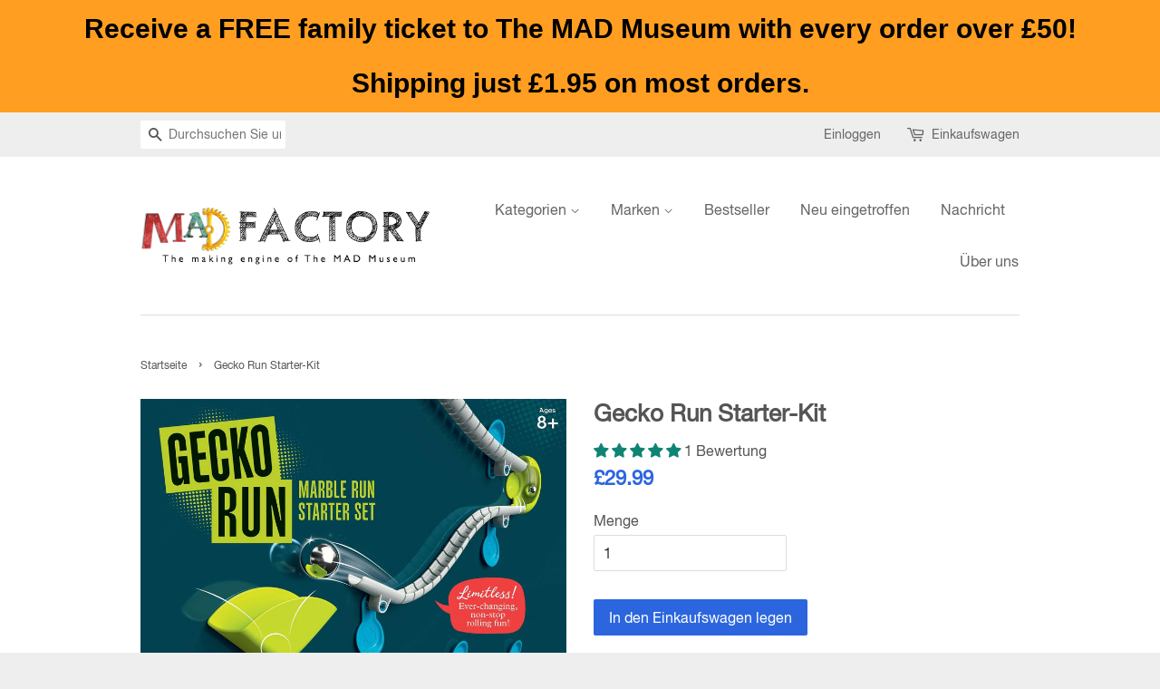

--- FILE ---
content_type: text/html; charset=utf-8
request_url: https://www.madfactory.co.uk/de/products/gecko-run-starter-kit
body_size: 33174
content:
<!doctype html>
<!--[if lt IE 7]><html class="no-js lt-ie9 lt-ie8 lt-ie7" lang="en"> <![endif]-->
<!--[if IE 7]><html class="no-js lt-ie9 lt-ie8" lang="en"> <![endif]-->
<!--[if IE 8]><html class="no-js lt-ie9" lang="en"> <![endif]-->
<!--[if IE 9 ]><html class="ie9 no-js"> <![endif]-->
<!--[if (gt IE 9)|!(IE)]><!--> <html class="no-js"> <!--<![endif]-->
<head>

  <meta name="facebook-domain-verification" content="3xg68vu3d1sne9wwiutf8htzl2indl" />
  <meta name="p:domain_verify" content="f39567a938f3b13318ead04433d2eb8a"/>
  
  <!-- Basic page needs ================================================== -->
  <meta charset="utf-8">
  <meta http-equiv="X-UA-Compatible" content="IE=edge,chrome=1">

  
  <link rel="shortcut icon" href="//www.madfactory.co.uk/cdn/shop/t/3/assets/favicon.png?v=31056532705526507711450385683" type="image/png" />
  

  <!-- Title and description ================================================== -->
  <title>
  Gecko Run Starter Kit – Marble Run Wall Game | MAD Factory
  </title>

  
  <meta name="description" content="Create gravity-defying tracks with the Gecko Run Starter Kit! This marble run sticks to walls for endless fun and STEM learning. Shop now at MAD Factory!">
  

  <!-- Social meta ================================================== -->
  

  <meta property="og:type" content="product">
  <meta property="og:title" content="Gecko Run Starter-Kit">
  <meta property="og:url" content="https://www.madfactory.co.uk/de/products/gecko-run-starter-kit">
  
  <meta property="og:image" content="http://www.madfactory.co.uk/cdn/shop/files/Gecko_StarterSet-Box-Front_0ea45462-b4b6-4c0e-be29-88942cced915_grande.jpg?v=1732289767">
  <meta property="og:image:secure_url" content="https://www.madfactory.co.uk/cdn/shop/files/Gecko_StarterSet-Box-Front_0ea45462-b4b6-4c0e-be29-88942cced915_grande.jpg?v=1732289767">
  
  <meta property="og:image" content="http://www.madfactory.co.uk/cdn/shop/files/Gecko_StarterSet-3DBox-Back_da2d9788-835d-49a5-b676-5e5f8f86a4e7_grande.jpg?v=1732289770">
  <meta property="og:image:secure_url" content="https://www.madfactory.co.uk/cdn/shop/files/Gecko_StarterSet-3DBox-Back_da2d9788-835d-49a5-b676-5e5f8f86a4e7_grande.jpg?v=1732289770">
  
  <meta property="og:image" content="http://www.madfactory.co.uk/cdn/shop/files/Gecko_StarterSet_ef9754c6-72d5-4fcf-b330-f92d23a57b1e_grande.jpg?v=1732289774">
  <meta property="og:image:secure_url" content="https://www.madfactory.co.uk/cdn/shop/files/Gecko_StarterSet_ef9754c6-72d5-4fcf-b330-f92d23a57b1e_grande.jpg?v=1732289774">
  
  <meta property="og:price:amount" content="29.99">
  <meta property="og:price:currency" content="GBP">


  <meta property="og:description" content="Create gravity-defying tracks with the Gecko Run Starter Kit! This marble run sticks to walls for endless fun and STEM learning. Shop now at MAD Factory!">

<meta property="og:site_name" content="MAD Factory">



<meta name="twitter:card" content="summary">




  <meta name="twitter:title" content="Gecko Run Starter-Kit">
  <meta name="twitter:description" content="Gecko Run Starter Kit von Thames &amp;amp; Kosmos Flexible Schienen, schnelle Kurven und clevere Ergänzungen: Jedes Bauteil wird einzeln mit rückstandsfreien Nano-Klebepads auf vertikalen, glatten Flächen befestigt und lässt sich in Sekundenschnelle verschieben, justieren und feinjustieren. Ob über Hindernisse, an Türen, Glasscheiben, Fliesen oder Regalen – der „Gecko Run“ testet,">
  <meta name="twitter:image" content="https://www.madfactory.co.uk/cdn/shop/files/Gecko_StarterSet-Box-Front_0ea45462-b4b6-4c0e-be29-88942cced915_medium.jpg?v=1732289767">
  <meta name="twitter:image:width" content="240">
  <meta name="twitter:image:height" content="240">



  <!-- Helpers ================================================== -->
  <link rel="canonical" href="https://www.madfactory.co.uk/de/products/gecko-run-starter-kit">
  <meta name="viewport" content="width=device-width,initial-scale=1">
  <meta name="theme-color" content="#2c66de">

  <!-- CSS ================================================== -->
  <link href="//www.madfactory.co.uk/cdn/shop/t/3/assets/timber.scss.css?v=113910383997580280511758811022" rel="stylesheet" type="text/css" media="all" />
  <link href="//www.madfactory.co.uk/cdn/shop/t/3/assets/theme.scss.css?v=116439353637060132551758811022" rel="stylesheet" type="text/css" media="all" />

  




  <!-- Header hook for plugins ================================================== -->
  <script>window.performance && window.performance.mark && window.performance.mark('shopify.content_for_header.start');</script><meta name="google-site-verification" content="1MILvaDpBzIzccOickx4NLpX8NbR62lUtsJTk8xG3KI">
<meta name="facebook-domain-verification" content="gs1r14db0muz4wgdmq01jb2ickh493">
<meta id="shopify-digital-wallet" name="shopify-digital-wallet" content="/10596110/digital_wallets/dialog">
<meta name="shopify-checkout-api-token" content="798827553d19037f32fd4c371655d9a1">
<meta id="in-context-paypal-metadata" data-shop-id="10596110" data-venmo-supported="false" data-environment="production" data-locale="de_DE" data-paypal-v4="true" data-currency="GBP">
<link rel="alternate" hreflang="x-default" href="https://www.madfactory.co.uk/products/gecko-run-starter-kit">
<link rel="alternate" hreflang="en" href="https://www.madfactory.co.uk/products/gecko-run-starter-kit">
<link rel="alternate" hreflang="de" href="https://www.madfactory.co.uk/de/products/gecko-run-starter-kit">
<link rel="alternate" type="application/json+oembed" href="https://www.madfactory.co.uk/de/products/gecko-run-starter-kit.oembed">
<script async="async" src="/checkouts/internal/preloads.js?locale=de-GB"></script>
<link rel="preconnect" href="https://shop.app" crossorigin="anonymous">
<script async="async" src="https://shop.app/checkouts/internal/preloads.js?locale=de-GB&shop_id=10596110" crossorigin="anonymous"></script>
<script id="apple-pay-shop-capabilities" type="application/json">{"shopId":10596110,"countryCode":"GB","currencyCode":"GBP","merchantCapabilities":["supports3DS"],"merchantId":"gid:\/\/shopify\/Shop\/10596110","merchantName":"MAD Factory","requiredBillingContactFields":["postalAddress","email"],"requiredShippingContactFields":["postalAddress","email"],"shippingType":"shipping","supportedNetworks":["visa","maestro","masterCard","amex","discover","elo"],"total":{"type":"pending","label":"MAD Factory","amount":"1.00"},"shopifyPaymentsEnabled":true,"supportsSubscriptions":true}</script>
<script id="shopify-features" type="application/json">{"accessToken":"798827553d19037f32fd4c371655d9a1","betas":["rich-media-storefront-analytics"],"domain":"www.madfactory.co.uk","predictiveSearch":true,"shopId":10596110,"locale":"de"}</script>
<script>var Shopify = Shopify || {};
Shopify.shop = "the-mad-museum.myshopify.com";
Shopify.locale = "de";
Shopify.currency = {"active":"GBP","rate":"1.0"};
Shopify.country = "GB";
Shopify.theme = {"name":"Minimal","id":61202181,"schema_name":null,"schema_version":null,"theme_store_id":380,"role":"main"};
Shopify.theme.handle = "null";
Shopify.theme.style = {"id":null,"handle":null};
Shopify.cdnHost = "www.madfactory.co.uk/cdn";
Shopify.routes = Shopify.routes || {};
Shopify.routes.root = "/de/";</script>
<script type="module">!function(o){(o.Shopify=o.Shopify||{}).modules=!0}(window);</script>
<script>!function(o){function n(){var o=[];function n(){o.push(Array.prototype.slice.apply(arguments))}return n.q=o,n}var t=o.Shopify=o.Shopify||{};t.loadFeatures=n(),t.autoloadFeatures=n()}(window);</script>
<script>
  window.ShopifyPay = window.ShopifyPay || {};
  window.ShopifyPay.apiHost = "shop.app\/pay";
  window.ShopifyPay.redirectState = null;
</script>
<script id="shop-js-analytics" type="application/json">{"pageType":"product"}</script>
<script defer="defer" async type="module" src="//www.madfactory.co.uk/cdn/shopifycloud/shop-js/modules/v2/client.init-shop-cart-sync_e98Ab_XN.de.esm.js"></script>
<script defer="defer" async type="module" src="//www.madfactory.co.uk/cdn/shopifycloud/shop-js/modules/v2/chunk.common_Pcw9EP95.esm.js"></script>
<script defer="defer" async type="module" src="//www.madfactory.co.uk/cdn/shopifycloud/shop-js/modules/v2/chunk.modal_CzmY4ZhL.esm.js"></script>
<script type="module">
  await import("//www.madfactory.co.uk/cdn/shopifycloud/shop-js/modules/v2/client.init-shop-cart-sync_e98Ab_XN.de.esm.js");
await import("//www.madfactory.co.uk/cdn/shopifycloud/shop-js/modules/v2/chunk.common_Pcw9EP95.esm.js");
await import("//www.madfactory.co.uk/cdn/shopifycloud/shop-js/modules/v2/chunk.modal_CzmY4ZhL.esm.js");

  window.Shopify.SignInWithShop?.initShopCartSync?.({"fedCMEnabled":true,"windoidEnabled":true});

</script>
<script>
  window.Shopify = window.Shopify || {};
  if (!window.Shopify.featureAssets) window.Shopify.featureAssets = {};
  window.Shopify.featureAssets['shop-js'] = {"shop-cart-sync":["modules/v2/client.shop-cart-sync_DazCVyJ3.de.esm.js","modules/v2/chunk.common_Pcw9EP95.esm.js","modules/v2/chunk.modal_CzmY4ZhL.esm.js"],"init-fed-cm":["modules/v2/client.init-fed-cm_D0AulfmK.de.esm.js","modules/v2/chunk.common_Pcw9EP95.esm.js","modules/v2/chunk.modal_CzmY4ZhL.esm.js"],"shop-cash-offers":["modules/v2/client.shop-cash-offers_BISyWFEA.de.esm.js","modules/v2/chunk.common_Pcw9EP95.esm.js","modules/v2/chunk.modal_CzmY4ZhL.esm.js"],"shop-login-button":["modules/v2/client.shop-login-button_D_c1vx_E.de.esm.js","modules/v2/chunk.common_Pcw9EP95.esm.js","modules/v2/chunk.modal_CzmY4ZhL.esm.js"],"pay-button":["modules/v2/client.pay-button_CHADzJ4g.de.esm.js","modules/v2/chunk.common_Pcw9EP95.esm.js","modules/v2/chunk.modal_CzmY4ZhL.esm.js"],"shop-button":["modules/v2/client.shop-button_CQnD2U3v.de.esm.js","modules/v2/chunk.common_Pcw9EP95.esm.js","modules/v2/chunk.modal_CzmY4ZhL.esm.js"],"avatar":["modules/v2/client.avatar_BTnouDA3.de.esm.js"],"init-windoid":["modules/v2/client.init-windoid_CmA0-hrC.de.esm.js","modules/v2/chunk.common_Pcw9EP95.esm.js","modules/v2/chunk.modal_CzmY4ZhL.esm.js"],"init-shop-for-new-customer-accounts":["modules/v2/client.init-shop-for-new-customer-accounts_BCzC_Mib.de.esm.js","modules/v2/client.shop-login-button_D_c1vx_E.de.esm.js","modules/v2/chunk.common_Pcw9EP95.esm.js","modules/v2/chunk.modal_CzmY4ZhL.esm.js"],"init-shop-email-lookup-coordinator":["modules/v2/client.init-shop-email-lookup-coordinator_DYzOit4u.de.esm.js","modules/v2/chunk.common_Pcw9EP95.esm.js","modules/v2/chunk.modal_CzmY4ZhL.esm.js"],"init-shop-cart-sync":["modules/v2/client.init-shop-cart-sync_e98Ab_XN.de.esm.js","modules/v2/chunk.common_Pcw9EP95.esm.js","modules/v2/chunk.modal_CzmY4ZhL.esm.js"],"shop-toast-manager":["modules/v2/client.shop-toast-manager_Bc-1elH8.de.esm.js","modules/v2/chunk.common_Pcw9EP95.esm.js","modules/v2/chunk.modal_CzmY4ZhL.esm.js"],"init-customer-accounts":["modules/v2/client.init-customer-accounts_CqlRHmZs.de.esm.js","modules/v2/client.shop-login-button_D_c1vx_E.de.esm.js","modules/v2/chunk.common_Pcw9EP95.esm.js","modules/v2/chunk.modal_CzmY4ZhL.esm.js"],"init-customer-accounts-sign-up":["modules/v2/client.init-customer-accounts-sign-up_DZmBw6yB.de.esm.js","modules/v2/client.shop-login-button_D_c1vx_E.de.esm.js","modules/v2/chunk.common_Pcw9EP95.esm.js","modules/v2/chunk.modal_CzmY4ZhL.esm.js"],"shop-follow-button":["modules/v2/client.shop-follow-button_Cx-w7rSq.de.esm.js","modules/v2/chunk.common_Pcw9EP95.esm.js","modules/v2/chunk.modal_CzmY4ZhL.esm.js"],"checkout-modal":["modules/v2/client.checkout-modal_Djjmh8qM.de.esm.js","modules/v2/chunk.common_Pcw9EP95.esm.js","modules/v2/chunk.modal_CzmY4ZhL.esm.js"],"shop-login":["modules/v2/client.shop-login_DMZMgoZf.de.esm.js","modules/v2/chunk.common_Pcw9EP95.esm.js","modules/v2/chunk.modal_CzmY4ZhL.esm.js"],"lead-capture":["modules/v2/client.lead-capture_SqejaEd8.de.esm.js","modules/v2/chunk.common_Pcw9EP95.esm.js","modules/v2/chunk.modal_CzmY4ZhL.esm.js"],"payment-terms":["modules/v2/client.payment-terms_DUeEqFTJ.de.esm.js","modules/v2/chunk.common_Pcw9EP95.esm.js","modules/v2/chunk.modal_CzmY4ZhL.esm.js"]};
</script>
<script>(function() {
  var isLoaded = false;
  function asyncLoad() {
    if (isLoaded) return;
    isLoaded = true;
    var urls = ["\/\/d1liekpayvooaz.cloudfront.net\/apps\/customizery\/customizery.js?shop=the-mad-museum.myshopify.com","\/\/cdn-webstores.webinterpret.com\/common\/js\/webinterpret-loader.js?shop=the-mad-museum.myshopify.com","\/\/static.zotabox.com\/9\/9\/99cb14577c3ac944094b25ca39c8a64a\/widgets.js?shop=the-mad-museum.myshopify.com","\/\/s3.amazonaws.com\/booster-eu-cookie\/the-mad-museum.myshopify.com\/booster_eu_cookie.js?shop=the-mad-museum.myshopify.com"];
    for (var i = 0; i < urls.length; i++) {
      var s = document.createElement('script');
      s.type = 'text/javascript';
      s.async = true;
      s.src = urls[i];
      var x = document.getElementsByTagName('script')[0];
      x.parentNode.insertBefore(s, x);
    }
  };
  if(window.attachEvent) {
    window.attachEvent('onload', asyncLoad);
  } else {
    window.addEventListener('load', asyncLoad, false);
  }
})();</script>
<script id="__st">var __st={"a":10596110,"offset":0,"reqid":"6ee6b072-ef41-4872-8a6f-9c38dc567440-1769272632","pageurl":"www.madfactory.co.uk\/de\/products\/gecko-run-starter-kit","u":"d0e01ae0fd35","p":"product","rtyp":"product","rid":6977824653379};</script>
<script>window.ShopifyPaypalV4VisibilityTracking = true;</script>
<script id="captcha-bootstrap">!function(){'use strict';const t='contact',e='account',n='new_comment',o=[[t,t],['blogs',n],['comments',n],[t,'customer']],c=[[e,'customer_login'],[e,'guest_login'],[e,'recover_customer_password'],[e,'create_customer']],r=t=>t.map((([t,e])=>`form[action*='/${t}']:not([data-nocaptcha='true']) input[name='form_type'][value='${e}']`)).join(','),a=t=>()=>t?[...document.querySelectorAll(t)].map((t=>t.form)):[];function s(){const t=[...o],e=r(t);return a(e)}const i='password',u='form_key',d=['recaptcha-v3-token','g-recaptcha-response','h-captcha-response',i],f=()=>{try{return window.sessionStorage}catch{return}},m='__shopify_v',_=t=>t.elements[u];function p(t,e,n=!1){try{const o=window.sessionStorage,c=JSON.parse(o.getItem(e)),{data:r}=function(t){const{data:e,action:n}=t;return t[m]||n?{data:e,action:n}:{data:t,action:n}}(c);for(const[e,n]of Object.entries(r))t.elements[e]&&(t.elements[e].value=n);n&&o.removeItem(e)}catch(o){console.error('form repopulation failed',{error:o})}}const l='form_type',E='cptcha';function T(t){t.dataset[E]=!0}const w=window,h=w.document,L='Shopify',v='ce_forms',y='captcha';let A=!1;((t,e)=>{const n=(g='f06e6c50-85a8-45c8-87d0-21a2b65856fe',I='https://cdn.shopify.com/shopifycloud/storefront-forms-hcaptcha/ce_storefront_forms_captcha_hcaptcha.v1.5.2.iife.js',D={infoText:'Durch hCaptcha geschützt',privacyText:'Datenschutz',termsText:'Allgemeine Geschäftsbedingungen'},(t,e,n)=>{const o=w[L][v],c=o.bindForm;if(c)return c(t,g,e,D).then(n);var r;o.q.push([[t,g,e,D],n]),r=I,A||(h.body.append(Object.assign(h.createElement('script'),{id:'captcha-provider',async:!0,src:r})),A=!0)});var g,I,D;w[L]=w[L]||{},w[L][v]=w[L][v]||{},w[L][v].q=[],w[L][y]=w[L][y]||{},w[L][y].protect=function(t,e){n(t,void 0,e),T(t)},Object.freeze(w[L][y]),function(t,e,n,w,h,L){const[v,y,A,g]=function(t,e,n){const i=e?o:[],u=t?c:[],d=[...i,...u],f=r(d),m=r(i),_=r(d.filter((([t,e])=>n.includes(e))));return[a(f),a(m),a(_),s()]}(w,h,L),I=t=>{const e=t.target;return e instanceof HTMLFormElement?e:e&&e.form},D=t=>v().includes(t);t.addEventListener('submit',(t=>{const e=I(t);if(!e)return;const n=D(e)&&!e.dataset.hcaptchaBound&&!e.dataset.recaptchaBound,o=_(e),c=g().includes(e)&&(!o||!o.value);(n||c)&&t.preventDefault(),c&&!n&&(function(t){try{if(!f())return;!function(t){const e=f();if(!e)return;const n=_(t);if(!n)return;const o=n.value;o&&e.removeItem(o)}(t);const e=Array.from(Array(32),(()=>Math.random().toString(36)[2])).join('');!function(t,e){_(t)||t.append(Object.assign(document.createElement('input'),{type:'hidden',name:u})),t.elements[u].value=e}(t,e),function(t,e){const n=f();if(!n)return;const o=[...t.querySelectorAll(`input[type='${i}']`)].map((({name:t})=>t)),c=[...d,...o],r={};for(const[a,s]of new FormData(t).entries())c.includes(a)||(r[a]=s);n.setItem(e,JSON.stringify({[m]:1,action:t.action,data:r}))}(t,e)}catch(e){console.error('failed to persist form',e)}}(e),e.submit())}));const S=(t,e)=>{t&&!t.dataset[E]&&(n(t,e.some((e=>e===t))),T(t))};for(const o of['focusin','change'])t.addEventListener(o,(t=>{const e=I(t);D(e)&&S(e,y())}));const B=e.get('form_key'),M=e.get(l),P=B&&M;t.addEventListener('DOMContentLoaded',(()=>{const t=y();if(P)for(const e of t)e.elements[l].value===M&&p(e,B);[...new Set([...A(),...v().filter((t=>'true'===t.dataset.shopifyCaptcha))])].forEach((e=>S(e,t)))}))}(h,new URLSearchParams(w.location.search),n,t,e,['guest_login'])})(!0,!0)}();</script>
<script integrity="sha256-4kQ18oKyAcykRKYeNunJcIwy7WH5gtpwJnB7kiuLZ1E=" data-source-attribution="shopify.loadfeatures" defer="defer" src="//www.madfactory.co.uk/cdn/shopifycloud/storefront/assets/storefront/load_feature-a0a9edcb.js" crossorigin="anonymous"></script>
<script crossorigin="anonymous" defer="defer" src="//www.madfactory.co.uk/cdn/shopifycloud/storefront/assets/shopify_pay/storefront-65b4c6d7.js?v=20250812"></script>
<script data-source-attribution="shopify.dynamic_checkout.dynamic.init">var Shopify=Shopify||{};Shopify.PaymentButton=Shopify.PaymentButton||{isStorefrontPortableWallets:!0,init:function(){window.Shopify.PaymentButton.init=function(){};var t=document.createElement("script");t.src="https://www.madfactory.co.uk/cdn/shopifycloud/portable-wallets/latest/portable-wallets.de.js",t.type="module",document.head.appendChild(t)}};
</script>
<script data-source-attribution="shopify.dynamic_checkout.buyer_consent">
  function portableWalletsHideBuyerConsent(e){var t=document.getElementById("shopify-buyer-consent"),n=document.getElementById("shopify-subscription-policy-button");t&&n&&(t.classList.add("hidden"),t.setAttribute("aria-hidden","true"),n.removeEventListener("click",e))}function portableWalletsShowBuyerConsent(e){var t=document.getElementById("shopify-buyer-consent"),n=document.getElementById("shopify-subscription-policy-button");t&&n&&(t.classList.remove("hidden"),t.removeAttribute("aria-hidden"),n.addEventListener("click",e))}window.Shopify?.PaymentButton&&(window.Shopify.PaymentButton.hideBuyerConsent=portableWalletsHideBuyerConsent,window.Shopify.PaymentButton.showBuyerConsent=portableWalletsShowBuyerConsent);
</script>
<script data-source-attribution="shopify.dynamic_checkout.cart.bootstrap">document.addEventListener("DOMContentLoaded",(function(){function t(){return document.querySelector("shopify-accelerated-checkout-cart, shopify-accelerated-checkout")}if(t())Shopify.PaymentButton.init();else{new MutationObserver((function(e,n){t()&&(Shopify.PaymentButton.init(),n.disconnect())})).observe(document.body,{childList:!0,subtree:!0})}}));
</script>
<script id='scb4127' type='text/javascript' async='' src='https://www.madfactory.co.uk/cdn/shopifycloud/privacy-banner/storefront-banner.js'></script><link id="shopify-accelerated-checkout-styles" rel="stylesheet" media="screen" href="https://www.madfactory.co.uk/cdn/shopifycloud/portable-wallets/latest/accelerated-checkout-backwards-compat.css" crossorigin="anonymous">
<style id="shopify-accelerated-checkout-cart">
        #shopify-buyer-consent {
  margin-top: 1em;
  display: inline-block;
  width: 100%;
}

#shopify-buyer-consent.hidden {
  display: none;
}

#shopify-subscription-policy-button {
  background: none;
  border: none;
  padding: 0;
  text-decoration: underline;
  font-size: inherit;
  cursor: pointer;
}

#shopify-subscription-policy-button::before {
  box-shadow: none;
}

      </style>

<script>window.performance && window.performance.mark && window.performance.mark('shopify.content_for_header.end');</script>

  

<!--[if lt IE 9]>
<script src="//cdnjs.cloudflare.com/ajax/libs/html5shiv/3.7.2/html5shiv.min.js" type="text/javascript"></script>
<script src="//www.madfactory.co.uk/cdn/shop/t/3/assets/respond.min.js?v=52248677837542619231450017558" type="text/javascript"></script>
<link href="//www.madfactory.co.uk/cdn/shop/t/3/assets/respond-proxy.html" id="respond-proxy" rel="respond-proxy" />
<link href="//www.madfactory.co.uk/search?q=ceb00c318eeff193030728b96d1bfaca" id="respond-redirect" rel="respond-redirect" />
<script src="//www.madfactory.co.uk/search?q=ceb00c318eeff193030728b96d1bfaca" type="text/javascript"></script>
<![endif]-->



  <script src="//ajax.googleapis.com/ajax/libs/jquery/1.11.0/jquery.min.js" type="text/javascript"></script>
  <script src="//www.madfactory.co.uk/cdn/shop/t/3/assets/modernizr.min.js?v=26620055551102246001450017558" type="text/javascript"></script>

  
  


	<script>var loox_global_hash = '1708360999014';</script><style>.loox-reviews-default { max-width: 1200px; margin: 0 auto; }.loox-rating .loox-icon { color:#EBBF20; }
:root { --lxs-rating-icon-color: #EBBF20; }</style>
<!-- BEGIN app block: shopify://apps/restock-rooster/blocks/restock-rooster-button/2f682ae2-c8b5-4598-a3ae-4cf8e3ce00af --><script>
  (function () {
    window.backInStock = {};
    window.backInStock.shop = "the-mad-museum.myshopify.com";

    
      window.backInStock.productLiquidObject = {"id":6977824653379,"title":"Gecko Run Starter-Kit","handle":"gecko-run-starter-kit","description":"\u003cp\u003e \u003cstrong\u003eGecko Run Starter Kit von Thames \u0026amp; Kosmos\u003c\/strong\u003e\u003c\/p\u003e\n\n\u003cp\u003e Flexible Schienen, schnelle Kurven und clevere Ergänzungen: Jedes Bauteil wird einzeln mit rückstandsfreien Nano-Klebepads auf vertikalen, glatten Flächen befestigt und lässt sich in Sekundenschnelle verschieben, justieren und feinjustieren.\u003c\/p\u003e\n\n\u003cp\u003e Ob über Hindernisse, an Türen, Glasscheiben, Fliesen oder Regalen – der „Gecko Run“ testet, was möglich ist!\u003c\/p\u003e\n\n\u003cp\u003e Der Bausatz hat keine einschränkende Stützstruktur und verstopft den Boden nicht, sodass Kinder ab acht Jahren selbst entscheiden können, wie anspruchsvoll ihre Route sein soll.\u003c\/p\u003e\n\n\u003cp\u003e Es hat noch nie so viel Spaß gemacht, etwas über Schwerkraft und Geschwindigkeit zu lernen!\u003c\/p\u003e\n\n \u003cp\u003e* Leicht zu verstauen – weniger Unordnung, da es vom Boden ferngehalten werden kann.\u003cbr\u003e * Große Auswahl an Erweiterungssets: Loop, Twister, Snake und Trampolin.\u003cbr data-mce-fragment=\"1\"\u003e * Keine klebrigen Rückstände.\u003c\/p\u003e\n\n\u003cp\u003e \u003cstrong\u003eALTER 8+\u003c\/strong\u003e\u003c\/p\u003e\n\n\u003cp\u003e\u003cbr\u003e \u003cem\u003e\u003cstrong\u003eDas Starterset enthält:\u003c\/strong\u003e\u003c\/em\u003e 27 Adapter, 12 Bahnen, 2 Hebel, 4 Gleiskurven, 3 Gleisbrücken, 1 Weiche, 1 Trichter, 7 Stahlkugeln, 40 Nano-Klebepads, 1 Satz farbig bebilderte Anleitung.\u003c\/p\u003e\n\n\u003cp\u003e \u003cstrong\u003eDer Versand beträgt nur 1,95 £. Paypal wird akzeptiert, keine Neukundenregistrierung erforderlich.\u003c\/strong\u003e\u003c\/p\u003e\n\n\u003cp\u003e \u003cstrong\u003e\u003ciframe title=\"YouTube-Videoplayer\" src=\"https:\/\/www.youtube.com\/embed\/QFLaT-l54o4?si=ABvck5qfRLVP6tod\" height=\"315\" width=\"560\" allowfullscreen=\"\" allow=\"accelerometer; autoplay; clipboard-write; encrypted-media; gyroscope; picture-in-picture; web-share\" frameborder=\"0\"\u003e\u003c\/iframe\u003e\u003c\/strong\u003e\u003c\/p\u003e","published_at":"2025-11-25T16:06:43+00:00","created_at":"2024-02-14T10:57:46+00:00","vendor":"THAMES \u0026 KOSMOS","type":"Aktivitätsspielzeug","tags":["Construction","Gifts for Kids","Hands on Learning","Home Decor","Marble games","Marble machines","Multi-sensory experience","Other kits","Quirky gifts","Science","STEAM","STEM","Trending"],"price":2999,"price_min":2999,"price_max":2999,"available":true,"price_varies":false,"compare_at_price":null,"compare_at_price_min":0,"compare_at_price_max":0,"compare_at_price_varies":false,"variants":[{"id":40939365531715,"title":"Default Title","option1":"Default Title","option2":null,"option3":null,"sku":"","requires_shipping":true,"taxable":false,"featured_image":null,"available":true,"name":"Gecko Run Starter-Kit","public_title":null,"options":["Default Title"],"price":2999,"weight":400,"compare_at_price":null,"inventory_quantity":16,"inventory_management":"shopify","inventory_policy":"deny","barcode":"814743017870","requires_selling_plan":false,"selling_plan_allocations":[]}],"images":["\/\/www.madfactory.co.uk\/cdn\/shop\/files\/Gecko_StarterSet-Box-Front_0ea45462-b4b6-4c0e-be29-88942cced915.jpg?v=1732289767","\/\/www.madfactory.co.uk\/cdn\/shop\/files\/Gecko_StarterSet-3DBox-Back_da2d9788-835d-49a5-b676-5e5f8f86a4e7.jpg?v=1732289770","\/\/www.madfactory.co.uk\/cdn\/shop\/files\/Gecko_StarterSet_ef9754c6-72d5-4fcf-b330-f92d23a57b1e.jpg?v=1732289774"],"featured_image":"\/\/www.madfactory.co.uk\/cdn\/shop\/files\/Gecko_StarterSet-Box-Front_0ea45462-b4b6-4c0e-be29-88942cced915.jpg?v=1732289767","options":["Titel"],"media":[{"alt":"Gecko Run Starter Kit","id":63246216561024,"position":1,"preview_image":{"aspect_ratio":0.877,"height":2000,"width":1753,"src":"\/\/www.madfactory.co.uk\/cdn\/shop\/files\/Gecko_StarterSet-Box-Front_0ea45462-b4b6-4c0e-be29-88942cced915.jpg?v=1732289767"},"aspect_ratio":0.877,"height":2000,"media_type":"image","src":"\/\/www.madfactory.co.uk\/cdn\/shop\/files\/Gecko_StarterSet-Box-Front_0ea45462-b4b6-4c0e-be29-88942cced915.jpg?v=1732289767","width":1753},{"alt":"Gecko Run Starter Kit","id":63246216626560,"position":2,"preview_image":{"aspect_ratio":1.0,"height":2000,"width":2000,"src":"\/\/www.madfactory.co.uk\/cdn\/shop\/files\/Gecko_StarterSet-3DBox-Back_da2d9788-835d-49a5-b676-5e5f8f86a4e7.jpg?v=1732289770"},"aspect_ratio":1.0,"height":2000,"media_type":"image","src":"\/\/www.madfactory.co.uk\/cdn\/shop\/files\/Gecko_StarterSet-3DBox-Back_da2d9788-835d-49a5-b676-5e5f8f86a4e7.jpg?v=1732289770","width":2000},{"alt":"Gecko Run Starter Kit","id":63246216888704,"position":3,"preview_image":{"aspect_ratio":1.0,"height":2000,"width":2000,"src":"\/\/www.madfactory.co.uk\/cdn\/shop\/files\/Gecko_StarterSet_ef9754c6-72d5-4fcf-b330-f92d23a57b1e.jpg?v=1732289774"},"aspect_ratio":1.0,"height":2000,"media_type":"image","src":"\/\/www.madfactory.co.uk\/cdn\/shop\/files\/Gecko_StarterSet_ef9754c6-72d5-4fcf-b330-f92d23a57b1e.jpg?v=1732289774","width":2000}],"requires_selling_plan":false,"selling_plan_groups":[],"content":"\u003cp\u003e \u003cstrong\u003eGecko Run Starter Kit von Thames \u0026amp; Kosmos\u003c\/strong\u003e\u003c\/p\u003e\n\n\u003cp\u003e Flexible Schienen, schnelle Kurven und clevere Ergänzungen: Jedes Bauteil wird einzeln mit rückstandsfreien Nano-Klebepads auf vertikalen, glatten Flächen befestigt und lässt sich in Sekundenschnelle verschieben, justieren und feinjustieren.\u003c\/p\u003e\n\n\u003cp\u003e Ob über Hindernisse, an Türen, Glasscheiben, Fliesen oder Regalen – der „Gecko Run“ testet, was möglich ist!\u003c\/p\u003e\n\n\u003cp\u003e Der Bausatz hat keine einschränkende Stützstruktur und verstopft den Boden nicht, sodass Kinder ab acht Jahren selbst entscheiden können, wie anspruchsvoll ihre Route sein soll.\u003c\/p\u003e\n\n\u003cp\u003e Es hat noch nie so viel Spaß gemacht, etwas über Schwerkraft und Geschwindigkeit zu lernen!\u003c\/p\u003e\n\n \u003cp\u003e* Leicht zu verstauen – weniger Unordnung, da es vom Boden ferngehalten werden kann.\u003cbr\u003e * Große Auswahl an Erweiterungssets: Loop, Twister, Snake und Trampolin.\u003cbr data-mce-fragment=\"1\"\u003e * Keine klebrigen Rückstände.\u003c\/p\u003e\n\n\u003cp\u003e \u003cstrong\u003eALTER 8+\u003c\/strong\u003e\u003c\/p\u003e\n\n\u003cp\u003e\u003cbr\u003e \u003cem\u003e\u003cstrong\u003eDas Starterset enthält:\u003c\/strong\u003e\u003c\/em\u003e 27 Adapter, 12 Bahnen, 2 Hebel, 4 Gleiskurven, 3 Gleisbrücken, 1 Weiche, 1 Trichter, 7 Stahlkugeln, 40 Nano-Klebepads, 1 Satz farbig bebilderte Anleitung.\u003c\/p\u003e\n\n\u003cp\u003e \u003cstrong\u003eDer Versand beträgt nur 1,95 £. Paypal wird akzeptiert, keine Neukundenregistrierung erforderlich.\u003c\/strong\u003e\u003c\/p\u003e\n\n\u003cp\u003e \u003cstrong\u003e\u003ciframe title=\"YouTube-Videoplayer\" src=\"https:\/\/www.youtube.com\/embed\/QFLaT-l54o4?si=ABvck5qfRLVP6tod\" height=\"315\" width=\"560\" allowfullscreen=\"\" allow=\"accelerometer; autoplay; clipboard-write; encrypted-media; gyroscope; picture-in-picture; web-share\" frameborder=\"0\"\u003e\u003c\/iframe\u003e\u003c\/strong\u003e\u003c\/p\u003e"};
      window.backInStock.productLiquidObject.variants_count = 1;

      
      window.backInStock.productLiquidObject.variantsExtraDetails = [
        
          {
            "id": 40939365531715,
            "title": "Default Title",
            "available": true,
            "inventory_management": "shopify",
            "inventory_policy": "deny",
            "inventory_quantity": 16,
            "store_availabilities": []
          }
        
      ];
    

    
  })();
</script>

<script type="module" src="https://cdn.shopify.com/extensions/019bd693-ed44-7198-8b05-328ad3212b01/restockrooster-110/assets/main.js" defer></script>

<!-- Preload CSS using Shopify's built-in filter -->
<link href="//cdn.shopify.com/extensions/019bd693-ed44-7198-8b05-328ad3212b01/restockrooster-110/assets/back-in-stock.min.css" rel="stylesheet" type="text/css" media="all" />


<!-- END app block --><!-- BEGIN app block: shopify://apps/judge-me-reviews/blocks/judgeme_core/61ccd3b1-a9f2-4160-9fe9-4fec8413e5d8 --><!-- Start of Judge.me Core -->






<link rel="dns-prefetch" href="https://cdnwidget.judge.me">
<link rel="dns-prefetch" href="https://cdn.judge.me">
<link rel="dns-prefetch" href="https://cdn1.judge.me">
<link rel="dns-prefetch" href="https://api.judge.me">

<script data-cfasync='false' class='jdgm-settings-script'>window.jdgmSettings={"pagination":5,"disable_web_reviews":false,"badge_no_review_text":"Keine Bewertungen","badge_n_reviews_text":"{{ n }} Bewertung/Bewertungen","hide_badge_preview_if_no_reviews":true,"badge_hide_text":false,"enforce_center_preview_badge":false,"widget_title":"Kundenbewertungen","widget_open_form_text":"Bewertung schreiben","widget_close_form_text":"Bewertung abbrechen","widget_refresh_page_text":"Seite aktualisieren","widget_summary_text":"Basierend auf {{ number_of_reviews }} Bewertung/Bewertungen","widget_no_review_text":"Schreiben Sie die erste Bewertung","widget_name_field_text":"Anzeigename","widget_verified_name_field_text":"Verifizierter Name (öffentlich)","widget_name_placeholder_text":"Anzeigename","widget_required_field_error_text":"Dieses Feld ist erforderlich.","widget_email_field_text":"E-Mail-Adresse","widget_verified_email_field_text":"Verifizierte E-Mail (privat, kann nicht bearbeitet werden)","widget_email_placeholder_text":"Ihre E-Mail-Adresse","widget_email_field_error_text":"Bitte geben Sie eine gültige E-Mail-Adresse ein.","widget_rating_field_text":"Bewertung","widget_review_title_field_text":"Bewertungstitel","widget_review_title_placeholder_text":"Geben Sie Ihrer Bewertung einen Titel","widget_review_body_field_text":"Bewertungsinhalt","widget_review_body_placeholder_text":"Beginnen Sie hier zu schreiben...","widget_pictures_field_text":"Bild/Video (optional)","widget_submit_review_text":"Bewertung abschicken","widget_submit_verified_review_text":"Verifizierte Bewertung abschicken","widget_submit_success_msg_with_auto_publish":"Vielen Dank! Bitte aktualisieren Sie die Seite in wenigen Momenten, um Ihre Bewertung zu sehen. Sie können Ihre Bewertung entfernen oder bearbeiten, indem Sie sich bei \u003ca href='https://judge.me/login' target='_blank' rel='nofollow noopener'\u003eJudge.me\u003c/a\u003e anmelden","widget_submit_success_msg_no_auto_publish":"Vielen Dank! Ihre Bewertung wird veröffentlicht, sobald sie vom Shop-Administrator genehmigt wurde. Sie können Ihre Bewertung entfernen oder bearbeiten, indem Sie sich bei \u003ca href='https://judge.me/login' target='_blank' rel='nofollow noopener'\u003eJudge.me\u003c/a\u003e anmelden","widget_show_default_reviews_out_of_total_text":"Es werden {{ n_reviews_shown }} von {{ n_reviews }} Bewertungen angezeigt.","widget_show_all_link_text":"Alle anzeigen","widget_show_less_link_text":"Weniger anzeigen","widget_author_said_text":"{{ reviewer_name }} sagte:","widget_days_text":"vor {{ n }} Tag/Tagen","widget_weeks_text":"vor {{ n }} Woche/Wochen","widget_months_text":"vor {{ n }} Monat/Monaten","widget_years_text":"vor {{ n }} Jahr/Jahren","widget_yesterday_text":"Gestern","widget_today_text":"Heute","widget_replied_text":"\u003e\u003e {{ shop_name }} antwortete:","widget_read_more_text":"Mehr lesen","widget_reviewer_name_as_initial":"","widget_rating_filter_color":"#fbcd0a","widget_rating_filter_see_all_text":"Alle Bewertungen anzeigen","widget_sorting_most_recent_text":"Neueste","widget_sorting_highest_rating_text":"Höchste Bewertung","widget_sorting_lowest_rating_text":"Niedrigste Bewertung","widget_sorting_with_pictures_text":"Nur Bilder","widget_sorting_most_helpful_text":"Hilfreichste","widget_open_question_form_text":"Eine Frage stellen","widget_reviews_subtab_text":"Bewertungen","widget_questions_subtab_text":"Fragen","widget_question_label_text":"Frage","widget_answer_label_text":"Antwort","widget_question_placeholder_text":"Schreiben Sie hier Ihre Frage","widget_submit_question_text":"Frage absenden","widget_question_submit_success_text":"Vielen Dank für Ihre Frage! Wir werden Sie benachrichtigen, sobald sie beantwortet wird.","verified_badge_text":"Verifiziert","verified_badge_bg_color":"","verified_badge_text_color":"","verified_badge_placement":"left-of-reviewer-name","widget_review_max_height":"","widget_hide_border":false,"widget_social_share":false,"widget_thumb":false,"widget_review_location_show":false,"widget_location_format":"city_only","all_reviews_include_out_of_store_products":true,"all_reviews_out_of_store_text":"(außerhalb des Shops)","all_reviews_pagination":100,"all_reviews_product_name_prefix_text":"über","enable_review_pictures":true,"enable_question_anwser":false,"widget_theme":"default","review_date_format":"dd/mm/yyyy","default_sort_method":"most-recent","widget_product_reviews_subtab_text":"Produktbewertungen","widget_shop_reviews_subtab_text":"Shop-Bewertungen","widget_other_products_reviews_text":"Bewertungen für andere Produkte","widget_store_reviews_subtab_text":"Shop-Bewertungen","widget_no_store_reviews_text":"Dieser Shop hat noch keine Bewertungen erhalten","widget_web_restriction_product_reviews_text":"Dieses Produkt hat noch keine Bewertungen erhalten","widget_no_items_text":"Keine Elemente gefunden","widget_show_more_text":"Mehr anzeigen","widget_write_a_store_review_text":"Shop-Bewertung schreiben","widget_other_languages_heading":"Bewertungen in anderen Sprachen","widget_translate_review_text":"Bewertung übersetzen nach {{ language }}","widget_translating_review_text":"Übersetzung läuft...","widget_show_original_translation_text":"Original anzeigen ({{ language }})","widget_translate_review_failed_text":"Bewertung konnte nicht übersetzt werden.","widget_translate_review_retry_text":"Erneut versuchen","widget_translate_review_try_again_later_text":"Versuchen Sie es später noch einmal","show_product_url_for_grouped_product":false,"widget_sorting_pictures_first_text":"Bilder zuerst","show_pictures_on_all_rev_page_mobile":false,"show_pictures_on_all_rev_page_desktop":false,"floating_tab_hide_mobile_install_preference":false,"floating_tab_button_name":"★ Bewertungen","floating_tab_title":"Lassen Sie Kunden für uns sprechen","floating_tab_button_color":"","floating_tab_button_background_color":"","floating_tab_url":"","floating_tab_url_enabled":false,"floating_tab_tab_style":"text","all_reviews_text_badge_text":"Kunden bewerten uns mit {{ shop.metafields.judgeme.all_reviews_rating | round: 1 }}/5 basierend auf {{ shop.metafields.judgeme.all_reviews_count }} Bewertungen.","all_reviews_text_badge_text_branded_style":"{{ shop.metafields.judgeme.all_reviews_rating | round: 1 }} von 5 Sternen basierend auf {{ shop.metafields.judgeme.all_reviews_count }} Bewertungen","is_all_reviews_text_badge_a_link":false,"show_stars_for_all_reviews_text_badge":false,"all_reviews_text_badge_url":"","all_reviews_text_style":"branded","all_reviews_text_color_style":"judgeme_brand_color","all_reviews_text_color":"#108474","all_reviews_text_show_jm_brand":true,"featured_carousel_show_header":true,"featured_carousel_title":"Lassen Sie Kunden für uns sprechen","testimonials_carousel_title":"Kunden sagen uns","videos_carousel_title":"Echte Kunden-Geschichten","cards_carousel_title":"Kunden sagen uns","featured_carousel_count_text":"aus {{ n }} Bewertungen","featured_carousel_add_link_to_all_reviews_page":false,"featured_carousel_url":"","featured_carousel_show_images":true,"featured_carousel_autoslide_interval":5,"featured_carousel_arrows_on_the_sides":false,"featured_carousel_height":250,"featured_carousel_width":80,"featured_carousel_image_size":0,"featured_carousel_image_height":250,"featured_carousel_arrow_color":"#eeeeee","verified_count_badge_style":"branded","verified_count_badge_orientation":"horizontal","verified_count_badge_color_style":"judgeme_brand_color","verified_count_badge_color":"#108474","is_verified_count_badge_a_link":false,"verified_count_badge_url":"","verified_count_badge_show_jm_brand":true,"widget_rating_preset_default":5,"widget_first_sub_tab":"product-reviews","widget_show_histogram":true,"widget_histogram_use_custom_color":false,"widget_pagination_use_custom_color":false,"widget_star_use_custom_color":false,"widget_verified_badge_use_custom_color":false,"widget_write_review_use_custom_color":false,"picture_reminder_submit_button":"Bilder hochladen","enable_review_videos":true,"mute_video_by_default":false,"widget_sorting_videos_first_text":"Videos zuerst","widget_review_pending_text":"Ausstehend","featured_carousel_items_for_large_screen":3,"social_share_options_order":"Facebook,Twitter","remove_microdata_snippet":true,"disable_json_ld":false,"enable_json_ld_products":false,"preview_badge_show_question_text":false,"preview_badge_no_question_text":"Keine Fragen","preview_badge_n_question_text":"{{ number_of_questions }} Frage/Fragen","qa_badge_show_icon":false,"qa_badge_position":"same-row","remove_judgeme_branding":true,"widget_add_search_bar":false,"widget_search_bar_placeholder":"Suchen","widget_sorting_verified_only_text":"Nur verifizierte","featured_carousel_theme":"default","featured_carousel_show_rating":true,"featured_carousel_show_title":true,"featured_carousel_show_body":true,"featured_carousel_show_date":false,"featured_carousel_show_reviewer":true,"featured_carousel_show_product":false,"featured_carousel_header_background_color":"#108474","featured_carousel_header_text_color":"#ffffff","featured_carousel_name_product_separator":"reviewed","featured_carousel_full_star_background":"#108474","featured_carousel_empty_star_background":"#dadada","featured_carousel_vertical_theme_background":"#f9fafb","featured_carousel_verified_badge_enable":true,"featured_carousel_verified_badge_color":"#108474","featured_carousel_border_style":"round","featured_carousel_review_line_length_limit":3,"featured_carousel_more_reviews_button_text":"Mehr Bewertungen lesen","featured_carousel_view_product_button_text":"Produkt ansehen","all_reviews_page_load_reviews_on":"scroll","all_reviews_page_load_more_text":"Mehr Bewertungen laden","disable_fb_tab_reviews":false,"enable_ajax_cdn_cache":false,"widget_advanced_speed_features":5,"widget_public_name_text":"wird öffentlich angezeigt wie","default_reviewer_name":"John Smith","default_reviewer_name_has_non_latin":true,"widget_reviewer_anonymous":"Anonym","medals_widget_title":"Judge.me Bewertungsmedaillen","medals_widget_background_color":"#f9fafb","medals_widget_position":"footer_all_pages","medals_widget_border_color":"#f9fafb","medals_widget_verified_text_position":"left","medals_widget_use_monochromatic_version":false,"medals_widget_elements_color":"#108474","show_reviewer_avatar":true,"widget_invalid_yt_video_url_error_text":"Keine YouTube-Video-URL","widget_max_length_field_error_text":"Bitte geben Sie nicht mehr als {0} Zeichen ein.","widget_show_country_flag":false,"widget_show_collected_via_shop_app":true,"widget_verified_by_shop_badge_style":"light","widget_verified_by_shop_text":"Verifiziert vom Shop","widget_show_photo_gallery":true,"widget_load_with_code_splitting":true,"widget_ugc_install_preference":false,"widget_ugc_title":"Von uns hergestellt, von Ihnen geteilt","widget_ugc_subtitle":"Markieren Sie uns, um Ihr Bild auf unserer Seite zu sehen","widget_ugc_arrows_color":"#ffffff","widget_ugc_primary_button_text":"Jetzt kaufen","widget_ugc_primary_button_background_color":"#108474","widget_ugc_primary_button_text_color":"#ffffff","widget_ugc_primary_button_border_width":"0","widget_ugc_primary_button_border_style":"none","widget_ugc_primary_button_border_color":"#108474","widget_ugc_primary_button_border_radius":"25","widget_ugc_secondary_button_text":"Mehr laden","widget_ugc_secondary_button_background_color":"#ffffff","widget_ugc_secondary_button_text_color":"#108474","widget_ugc_secondary_button_border_width":"2","widget_ugc_secondary_button_border_style":"solid","widget_ugc_secondary_button_border_color":"#108474","widget_ugc_secondary_button_border_radius":"25","widget_ugc_reviews_button_text":"Bewertungen ansehen","widget_ugc_reviews_button_background_color":"#ffffff","widget_ugc_reviews_button_text_color":"#108474","widget_ugc_reviews_button_border_width":"2","widget_ugc_reviews_button_border_style":"solid","widget_ugc_reviews_button_border_color":"#108474","widget_ugc_reviews_button_border_radius":"25","widget_ugc_reviews_button_link_to":"judgeme-reviews-page","widget_ugc_show_post_date":true,"widget_ugc_max_width":"800","widget_rating_metafield_value_type":true,"widget_primary_color":"#108474","widget_enable_secondary_color":false,"widget_secondary_color":"#edf5f5","widget_summary_average_rating_text":"{{ average_rating }} von 5","widget_media_grid_title":"Kundenfotos \u0026 -videos","widget_media_grid_see_more_text":"Mehr sehen","widget_round_style":false,"widget_show_product_medals":false,"widget_verified_by_judgeme_text":"Verifiziert von Judge.me","widget_show_store_medals":true,"widget_verified_by_judgeme_text_in_store_medals":"Verifiziert von Judge.me","widget_media_field_exceed_quantity_message":"Entschuldigung, wir können nur {{ max_media }} für eine Bewertung akzeptieren.","widget_media_field_exceed_limit_message":"{{ file_name }} ist zu groß, bitte wählen Sie ein {{ media_type }} kleiner als {{ size_limit }}MB.","widget_review_submitted_text":"Bewertung abgesendet!","widget_question_submitted_text":"Frage abgesendet!","widget_close_form_text_question":"Abbrechen","widget_write_your_answer_here_text":"Schreiben Sie hier Ihre Antwort","widget_enabled_branded_link":true,"widget_show_collected_by_judgeme":false,"widget_reviewer_name_color":"","widget_write_review_text_color":"","widget_write_review_bg_color":"","widget_collected_by_judgeme_text":"gesammelt von Judge.me","widget_pagination_type":"standard","widget_load_more_text":"Mehr laden","widget_load_more_color":"#108474","widget_full_review_text":"Vollständige Bewertung","widget_read_more_reviews_text":"Mehr Bewertungen lesen","widget_read_questions_text":"Fragen lesen","widget_questions_and_answers_text":"Fragen \u0026 Antworten","widget_verified_by_text":"Verifiziert von","widget_verified_text":"Verifiziert","widget_number_of_reviews_text":"{{ number_of_reviews }} Bewertungen","widget_back_button_text":"Zurück","widget_next_button_text":"Weiter","widget_custom_forms_filter_button":"Filter","custom_forms_style":"horizontal","widget_show_review_information":false,"how_reviews_are_collected":"Wie werden Bewertungen gesammelt?","widget_show_review_keywords":false,"widget_gdpr_statement":"Wie wir Ihre Daten verwenden: Wir kontaktieren Sie nur bezüglich der von Ihnen abgegebenen Bewertung und nur, wenn nötig. Durch das Absenden Ihrer Bewertung stimmen Sie den \u003ca href='https://judge.me/terms' target='_blank' rel='nofollow noopener'\u003eNutzungsbedingungen\u003c/a\u003e, der \u003ca href='https://judge.me/privacy' target='_blank' rel='nofollow noopener'\u003eDatenschutzrichtlinie\u003c/a\u003e und den \u003ca href='https://judge.me/content-policy' target='_blank' rel='nofollow noopener'\u003eInhaltsrichtlinien\u003c/a\u003e von Judge.me zu.","widget_multilingual_sorting_enabled":false,"widget_translate_review_content_enabled":false,"widget_translate_review_content_method":"manual","popup_widget_review_selection":"automatically_with_pictures","popup_widget_round_border_style":true,"popup_widget_show_title":true,"popup_widget_show_body":true,"popup_widget_show_reviewer":false,"popup_widget_show_product":true,"popup_widget_show_pictures":true,"popup_widget_use_review_picture":true,"popup_widget_show_on_home_page":true,"popup_widget_show_on_product_page":true,"popup_widget_show_on_collection_page":true,"popup_widget_show_on_cart_page":true,"popup_widget_position":"bottom_left","popup_widget_first_review_delay":5,"popup_widget_duration":5,"popup_widget_interval":5,"popup_widget_review_count":5,"popup_widget_hide_on_mobile":true,"review_snippet_widget_round_border_style":true,"review_snippet_widget_card_color":"#FFFFFF","review_snippet_widget_slider_arrows_background_color":"#FFFFFF","review_snippet_widget_slider_arrows_color":"#000000","review_snippet_widget_star_color":"#108474","show_product_variant":true,"all_reviews_product_variant_label_text":"Variante: ","widget_show_verified_branding":true,"widget_ai_summary_title":"Kunden sagen","widget_ai_summary_disclaimer":"KI-gestützte Bewertungszusammenfassung basierend auf aktuellen Kundenbewertungen","widget_show_ai_summary":false,"widget_show_ai_summary_bg":false,"widget_show_review_title_input":true,"redirect_reviewers_invited_via_email":"review_widget","request_store_review_after_product_review":false,"request_review_other_products_in_order":false,"review_form_color_scheme":"default","review_form_corner_style":"square","review_form_star_color":{},"review_form_text_color":"#333333","review_form_background_color":"#ffffff","review_form_field_background_color":"#fafafa","review_form_button_color":{},"review_form_button_text_color":"#ffffff","review_form_modal_overlay_color":"#000000","review_content_screen_title_text":"Wie würden Sie dieses Produkt bewerten?","review_content_introduction_text":"Wir würden uns freuen, wenn Sie etwas über Ihre Erfahrung teilen würden.","store_review_form_title_text":"Wie würden Sie diesen Shop bewerten?","store_review_form_introduction_text":"Wir würden uns freuen, wenn Sie etwas über Ihre Erfahrung teilen würden.","show_review_guidance_text":true,"one_star_review_guidance_text":"Schlecht","five_star_review_guidance_text":"Großartig","customer_information_screen_title_text":"Über Sie","customer_information_introduction_text":"Bitte teilen Sie uns mehr über sich mit.","custom_questions_screen_title_text":"Ihre Erfahrung im Detail","custom_questions_introduction_text":"Hier sind einige Fragen, die uns helfen, mehr über Ihre Erfahrung zu verstehen.","review_submitted_screen_title_text":"Vielen Dank für Ihre Bewertung!","review_submitted_screen_thank_you_text":"Wir verarbeiten sie und sie wird bald im Shop erscheinen.","review_submitted_screen_email_verification_text":"Bitte bestätigen Sie Ihre E-Mail-Adresse, indem Sie auf den Link klicken, den wir Ihnen gerade gesendet haben. Dies hilft uns, die Bewertungen authentisch zu halten.","review_submitted_request_store_review_text":"Möchten Sie Ihre Erfahrung beim Einkaufen bei uns teilen?","review_submitted_review_other_products_text":"Möchten Sie diese Produkte bewerten?","store_review_screen_title_text":"Möchten Sie Ihre Erfahrung mit uns teilen?","store_review_introduction_text":"Wir würden uns freuen, wenn Sie etwas über Ihre Erfahrung teilen würden.","reviewer_media_screen_title_picture_text":"Bild teilen","reviewer_media_introduction_picture_text":"Laden Sie ein Foto hoch, um Ihre Bewertung zu unterstützen.","reviewer_media_screen_title_video_text":"Video teilen","reviewer_media_introduction_video_text":"Laden Sie ein Video hoch, um Ihre Bewertung zu unterstützen.","reviewer_media_screen_title_picture_or_video_text":"Bild oder Video teilen","reviewer_media_introduction_picture_or_video_text":"Laden Sie ein Foto oder Video hoch, um Ihre Bewertung zu unterstützen.","reviewer_media_youtube_url_text":"Fügen Sie hier Ihre Youtube-URL ein","advanced_settings_next_step_button_text":"Weiter","advanced_settings_close_review_button_text":"Schließen","modal_write_review_flow":false,"write_review_flow_required_text":"Erforderlich","write_review_flow_privacy_message_text":"Wir respektieren Ihre Privatsphäre.","write_review_flow_anonymous_text":"Bewertung als anonym","write_review_flow_visibility_text":"Dies wird nicht für andere Kunden sichtbar sein.","write_review_flow_multiple_selection_help_text":"Wählen Sie so viele aus, wie Sie möchten","write_review_flow_single_selection_help_text":"Wählen Sie eine Option","write_review_flow_required_field_error_text":"Dieses Feld ist erforderlich","write_review_flow_invalid_email_error_text":"Bitte geben Sie eine gültige E-Mail-Adresse ein","write_review_flow_max_length_error_text":"Max. {{ max_length }} Zeichen.","write_review_flow_media_upload_text":"\u003cb\u003eZum Hochladen klicken\u003c/b\u003e oder ziehen und ablegen","write_review_flow_gdpr_statement":"Wir kontaktieren Sie nur bei Bedarf bezüglich Ihrer Bewertung. Mit dem Absenden Ihrer Bewertung stimmen Sie unseren \u003ca href='https://judge.me/terms' target='_blank' rel='nofollow noopener'\u003eGeschäftsbedingungen\u003c/a\u003e und unserer \u003ca href='https://judge.me/privacy' target='_blank' rel='nofollow noopener'\u003eDatenschutzrichtlinie\u003c/a\u003e zu.","rating_only_reviews_enabled":false,"show_negative_reviews_help_screen":false,"new_review_flow_help_screen_rating_threshold":3,"negative_review_resolution_screen_title_text":"Erzählen Sie uns mehr","negative_review_resolution_text":"Ihre Erfahrung ist uns wichtig. Falls es Probleme mit Ihrem Kauf gab, sind wir hier, um zu helfen. Zögern Sie nicht, uns zu kontaktieren, wir würden gerne die Gelegenheit haben, die Dinge zu korrigieren.","negative_review_resolution_button_text":"Kontaktieren Sie uns","negative_review_resolution_proceed_with_review_text":"Hinterlassen Sie eine Bewertung","negative_review_resolution_subject":"Problem mit dem Kauf von {{ shop_name }}.{{ order_name }}","preview_badge_collection_page_install_status":false,"widget_review_custom_css":"","preview_badge_custom_css":"","preview_badge_stars_count":"5-stars","featured_carousel_custom_css":"","floating_tab_custom_css":"","all_reviews_widget_custom_css":"","medals_widget_custom_css":"","verified_badge_custom_css":"","all_reviews_text_custom_css":"","transparency_badges_collected_via_store_invite":false,"transparency_badges_from_another_provider":false,"transparency_badges_collected_from_store_visitor":false,"transparency_badges_collected_by_verified_review_provider":false,"transparency_badges_earned_reward":false,"transparency_badges_collected_via_store_invite_text":"Bewertung gesammelt durch eine Einladung zum Shop","transparency_badges_from_another_provider_text":"Bewertung gesammelt von einem anderen Anbieter","transparency_badges_collected_from_store_visitor_text":"Bewertung gesammelt von einem Shop-Besucher","transparency_badges_written_in_google_text":"Bewertung in Google geschrieben","transparency_badges_written_in_etsy_text":"Bewertung in Etsy geschrieben","transparency_badges_written_in_shop_app_text":"Bewertung in Shop App geschrieben","transparency_badges_earned_reward_text":"Bewertung erhielt eine Belohnung für zukünftige Bestellungen","product_review_widget_per_page":10,"widget_store_review_label_text":"Shop-Bewertung","checkout_comment_extension_title_on_product_page":"Customer Comments","checkout_comment_extension_num_latest_comment_show":5,"checkout_comment_extension_format":"name_and_timestamp","checkout_comment_customer_name":"last_initial","checkout_comment_comment_notification":true,"preview_badge_collection_page_install_preference":false,"preview_badge_home_page_install_preference":false,"preview_badge_product_page_install_preference":false,"review_widget_install_preference":"","review_carousel_install_preference":false,"floating_reviews_tab_install_preference":"none","verified_reviews_count_badge_install_preference":false,"all_reviews_text_install_preference":false,"review_widget_best_location":false,"judgeme_medals_install_preference":false,"review_widget_revamp_enabled":false,"review_widget_qna_enabled":false,"review_widget_header_theme":"minimal","review_widget_widget_title_enabled":true,"review_widget_header_text_size":"medium","review_widget_header_text_weight":"regular","review_widget_average_rating_style":"compact","review_widget_bar_chart_enabled":true,"review_widget_bar_chart_type":"numbers","review_widget_bar_chart_style":"standard","review_widget_expanded_media_gallery_enabled":false,"review_widget_reviews_section_theme":"standard","review_widget_image_style":"thumbnails","review_widget_review_image_ratio":"square","review_widget_stars_size":"medium","review_widget_verified_badge":"standard_text","review_widget_review_title_text_size":"medium","review_widget_review_text_size":"medium","review_widget_review_text_length":"medium","review_widget_number_of_columns_desktop":3,"review_widget_carousel_transition_speed":5,"review_widget_custom_questions_answers_display":"always","review_widget_button_text_color":"#FFFFFF","review_widget_text_color":"#000000","review_widget_lighter_text_color":"#7B7B7B","review_widget_corner_styling":"soft","review_widget_review_word_singular":"Bewertung","review_widget_review_word_plural":"Bewertungen","review_widget_voting_label":"Hilfreich?","review_widget_shop_reply_label":"Antwort von {{ shop_name }}:","review_widget_filters_title":"Filter","qna_widget_question_word_singular":"Frage","qna_widget_question_word_plural":"Fragen","qna_widget_answer_reply_label":"Antwort von {{ answerer_name }}:","qna_content_screen_title_text":"Frage dieses Produkts stellen","qna_widget_question_required_field_error_text":"Bitte geben Sie Ihre Frage ein.","qna_widget_flow_gdpr_statement":"Wir kontaktieren Sie nur bei Bedarf bezüglich Ihrer Frage. Mit dem Absenden Ihrer Frage stimmen Sie unseren \u003ca href='https://judge.me/terms' target='_blank' rel='nofollow noopener'\u003eGeschäftsbedingungen\u003c/a\u003e und unserer \u003ca href='https://judge.me/privacy' target='_blank' rel='nofollow noopener'\u003eDatenschutzrichtlinie\u003c/a\u003e zu.","qna_widget_question_submitted_text":"Danke für Ihre Frage!","qna_widget_close_form_text_question":"Schließen","qna_widget_question_submit_success_text":"Wir werden Ihnen per E-Mail informieren, wenn wir Ihre Frage beantworten.","all_reviews_widget_v2025_enabled":false,"all_reviews_widget_v2025_header_theme":"default","all_reviews_widget_v2025_widget_title_enabled":true,"all_reviews_widget_v2025_header_text_size":"medium","all_reviews_widget_v2025_header_text_weight":"regular","all_reviews_widget_v2025_average_rating_style":"compact","all_reviews_widget_v2025_bar_chart_enabled":true,"all_reviews_widget_v2025_bar_chart_type":"numbers","all_reviews_widget_v2025_bar_chart_style":"standard","all_reviews_widget_v2025_expanded_media_gallery_enabled":false,"all_reviews_widget_v2025_show_store_medals":true,"all_reviews_widget_v2025_show_photo_gallery":true,"all_reviews_widget_v2025_show_review_keywords":false,"all_reviews_widget_v2025_show_ai_summary":false,"all_reviews_widget_v2025_show_ai_summary_bg":false,"all_reviews_widget_v2025_add_search_bar":false,"all_reviews_widget_v2025_default_sort_method":"most-recent","all_reviews_widget_v2025_reviews_per_page":10,"all_reviews_widget_v2025_reviews_section_theme":"default","all_reviews_widget_v2025_image_style":"thumbnails","all_reviews_widget_v2025_review_image_ratio":"square","all_reviews_widget_v2025_stars_size":"medium","all_reviews_widget_v2025_verified_badge":"bold_badge","all_reviews_widget_v2025_review_title_text_size":"medium","all_reviews_widget_v2025_review_text_size":"medium","all_reviews_widget_v2025_review_text_length":"medium","all_reviews_widget_v2025_number_of_columns_desktop":3,"all_reviews_widget_v2025_carousel_transition_speed":5,"all_reviews_widget_v2025_custom_questions_answers_display":"always","all_reviews_widget_v2025_show_product_variant":false,"all_reviews_widget_v2025_show_reviewer_avatar":true,"all_reviews_widget_v2025_reviewer_name_as_initial":"","all_reviews_widget_v2025_review_location_show":false,"all_reviews_widget_v2025_location_format":"","all_reviews_widget_v2025_show_country_flag":false,"all_reviews_widget_v2025_verified_by_shop_badge_style":"light","all_reviews_widget_v2025_social_share":false,"all_reviews_widget_v2025_social_share_options_order":"Facebook,Twitter,LinkedIn,Pinterest","all_reviews_widget_v2025_pagination_type":"standard","all_reviews_widget_v2025_button_text_color":"#FFFFFF","all_reviews_widget_v2025_text_color":"#000000","all_reviews_widget_v2025_lighter_text_color":"#7B7B7B","all_reviews_widget_v2025_corner_styling":"soft","all_reviews_widget_v2025_title":"Kundenbewertungen","all_reviews_widget_v2025_ai_summary_title":"Kunden sagen über diesen Shop","all_reviews_widget_v2025_no_review_text":"Schreiben Sie die erste Bewertung","platform":"shopify","branding_url":"https://app.judge.me/reviews/stores/www.madfactory.co.uk","branding_text":"Powered by Judge.me","locale":"de","reply_name":"MAD Factory","widget_version":"3.0","footer":true,"autopublish":true,"review_dates":true,"enable_custom_form":false,"shop_use_review_site":true,"shop_locale":"en","enable_multi_locales_translations":true,"show_review_title_input":true,"review_verification_email_status":"always","can_be_branded":true,"reply_name_text":"MAD Factory"};</script> <style class='jdgm-settings-style'>﻿.jdgm-xx{left:0}:root{--jdgm-primary-color: #108474;--jdgm-secondary-color: rgba(16,132,116,0.1);--jdgm-star-color: #108474;--jdgm-write-review-text-color: white;--jdgm-write-review-bg-color: #108474;--jdgm-paginate-color: #108474;--jdgm-border-radius: 0;--jdgm-reviewer-name-color: #108474}.jdgm-histogram__bar-content{background-color:#108474}.jdgm-rev[data-verified-buyer=true] .jdgm-rev__icon.jdgm-rev__icon:after,.jdgm-rev__buyer-badge.jdgm-rev__buyer-badge{color:white;background-color:#108474}.jdgm-review-widget--small .jdgm-gallery.jdgm-gallery .jdgm-gallery__thumbnail-link:nth-child(8) .jdgm-gallery__thumbnail-wrapper.jdgm-gallery__thumbnail-wrapper:before{content:"Mehr sehen"}@media only screen and (min-width: 768px){.jdgm-gallery.jdgm-gallery .jdgm-gallery__thumbnail-link:nth-child(8) .jdgm-gallery__thumbnail-wrapper.jdgm-gallery__thumbnail-wrapper:before{content:"Mehr sehen"}}.jdgm-prev-badge[data-average-rating='0.00']{display:none !important}.jdgm-author-all-initials{display:none !important}.jdgm-author-last-initial{display:none !important}.jdgm-rev-widg__title{visibility:hidden}.jdgm-rev-widg__summary-text{visibility:hidden}.jdgm-prev-badge__text{visibility:hidden}.jdgm-rev__prod-link-prefix:before{content:'über'}.jdgm-rev__variant-label:before{content:'Variante: '}.jdgm-rev__out-of-store-text:before{content:'(außerhalb des Shops)'}@media only screen and (min-width: 768px){.jdgm-rev__pics .jdgm-rev_all-rev-page-picture-separator,.jdgm-rev__pics .jdgm-rev__product-picture{display:none}}@media only screen and (max-width: 768px){.jdgm-rev__pics .jdgm-rev_all-rev-page-picture-separator,.jdgm-rev__pics .jdgm-rev__product-picture{display:none}}.jdgm-preview-badge[data-template="product"]{display:none !important}.jdgm-preview-badge[data-template="collection"]{display:none !important}.jdgm-preview-badge[data-template="index"]{display:none !important}.jdgm-review-widget[data-from-snippet="true"]{display:none !important}.jdgm-verified-count-badget[data-from-snippet="true"]{display:none !important}.jdgm-carousel-wrapper[data-from-snippet="true"]{display:none !important}.jdgm-all-reviews-text[data-from-snippet="true"]{display:none !important}.jdgm-medals-section[data-from-snippet="true"]{display:none !important}.jdgm-ugc-media-wrapper[data-from-snippet="true"]{display:none !important}.jdgm-rev__transparency-badge[data-badge-type="review_collected_via_store_invitation"]{display:none !important}.jdgm-rev__transparency-badge[data-badge-type="review_collected_from_another_provider"]{display:none !important}.jdgm-rev__transparency-badge[data-badge-type="review_collected_from_store_visitor"]{display:none !important}.jdgm-rev__transparency-badge[data-badge-type="review_written_in_etsy"]{display:none !important}.jdgm-rev__transparency-badge[data-badge-type="review_written_in_google_business"]{display:none !important}.jdgm-rev__transparency-badge[data-badge-type="review_written_in_shop_app"]{display:none !important}.jdgm-rev__transparency-badge[data-badge-type="review_earned_for_future_purchase"]{display:none !important}.jdgm-review-snippet-widget .jdgm-rev-snippet-widget__cards-container .jdgm-rev-snippet-card{border-radius:8px;background:#fff}.jdgm-review-snippet-widget .jdgm-rev-snippet-widget__cards-container .jdgm-rev-snippet-card__rev-rating .jdgm-star{color:#108474}.jdgm-review-snippet-widget .jdgm-rev-snippet-widget__prev-btn,.jdgm-review-snippet-widget .jdgm-rev-snippet-widget__next-btn{border-radius:50%;background:#fff}.jdgm-review-snippet-widget .jdgm-rev-snippet-widget__prev-btn>svg,.jdgm-review-snippet-widget .jdgm-rev-snippet-widget__next-btn>svg{fill:#000}.jdgm-full-rev-modal.rev-snippet-widget .jm-mfp-container .jm-mfp-content,.jdgm-full-rev-modal.rev-snippet-widget .jm-mfp-container .jdgm-full-rev__icon,.jdgm-full-rev-modal.rev-snippet-widget .jm-mfp-container .jdgm-full-rev__pic-img,.jdgm-full-rev-modal.rev-snippet-widget .jm-mfp-container .jdgm-full-rev__reply{border-radius:8px}.jdgm-full-rev-modal.rev-snippet-widget .jm-mfp-container .jdgm-full-rev[data-verified-buyer="true"] .jdgm-full-rev__icon::after{border-radius:8px}.jdgm-full-rev-modal.rev-snippet-widget .jm-mfp-container .jdgm-full-rev .jdgm-rev__buyer-badge{border-radius:calc( 8px / 2 )}.jdgm-full-rev-modal.rev-snippet-widget .jm-mfp-container .jdgm-full-rev .jdgm-full-rev__replier::before{content:'MAD Factory'}.jdgm-full-rev-modal.rev-snippet-widget .jm-mfp-container .jdgm-full-rev .jdgm-full-rev__product-button{border-radius:calc( 8px * 6 )}
</style> <style class='jdgm-settings-style'></style>

  
  
  
  <style class='jdgm-miracle-styles'>
  @-webkit-keyframes jdgm-spin{0%{-webkit-transform:rotate(0deg);-ms-transform:rotate(0deg);transform:rotate(0deg)}100%{-webkit-transform:rotate(359deg);-ms-transform:rotate(359deg);transform:rotate(359deg)}}@keyframes jdgm-spin{0%{-webkit-transform:rotate(0deg);-ms-transform:rotate(0deg);transform:rotate(0deg)}100%{-webkit-transform:rotate(359deg);-ms-transform:rotate(359deg);transform:rotate(359deg)}}@font-face{font-family:'JudgemeStar';src:url("[data-uri]") format("woff");font-weight:normal;font-style:normal}.jdgm-star{font-family:'JudgemeStar';display:inline !important;text-decoration:none !important;padding:0 4px 0 0 !important;margin:0 !important;font-weight:bold;opacity:1;-webkit-font-smoothing:antialiased;-moz-osx-font-smoothing:grayscale}.jdgm-star:hover{opacity:1}.jdgm-star:last-of-type{padding:0 !important}.jdgm-star.jdgm--on:before{content:"\e000"}.jdgm-star.jdgm--off:before{content:"\e001"}.jdgm-star.jdgm--half:before{content:"\e002"}.jdgm-widget *{margin:0;line-height:1.4;-webkit-box-sizing:border-box;-moz-box-sizing:border-box;box-sizing:border-box;-webkit-overflow-scrolling:touch}.jdgm-hidden{display:none !important;visibility:hidden !important}.jdgm-temp-hidden{display:none}.jdgm-spinner{width:40px;height:40px;margin:auto;border-radius:50%;border-top:2px solid #eee;border-right:2px solid #eee;border-bottom:2px solid #eee;border-left:2px solid #ccc;-webkit-animation:jdgm-spin 0.8s infinite linear;animation:jdgm-spin 0.8s infinite linear}.jdgm-prev-badge{display:block !important}

</style>


  
  
   


<script data-cfasync='false' class='jdgm-script'>
!function(e){window.jdgm=window.jdgm||{},jdgm.CDN_HOST="https://cdnwidget.judge.me/",jdgm.CDN_HOST_ALT="https://cdn2.judge.me/cdn/widget_frontend/",jdgm.API_HOST="https://api.judge.me/",jdgm.CDN_BASE_URL="https://cdn.shopify.com/extensions/019beb2a-7cf9-7238-9765-11a892117c03/judgeme-extensions-316/assets/",
jdgm.docReady=function(d){(e.attachEvent?"complete"===e.readyState:"loading"!==e.readyState)?
setTimeout(d,0):e.addEventListener("DOMContentLoaded",d)},jdgm.loadCSS=function(d,t,o,a){
!o&&jdgm.loadCSS.requestedUrls.indexOf(d)>=0||(jdgm.loadCSS.requestedUrls.push(d),
(a=e.createElement("link")).rel="stylesheet",a.class="jdgm-stylesheet",a.media="nope!",
a.href=d,a.onload=function(){this.media="all",t&&setTimeout(t)},e.body.appendChild(a))},
jdgm.loadCSS.requestedUrls=[],jdgm.loadJS=function(e,d){var t=new XMLHttpRequest;
t.onreadystatechange=function(){4===t.readyState&&(Function(t.response)(),d&&d(t.response))},
t.open("GET",e),t.onerror=function(){if(e.indexOf(jdgm.CDN_HOST)===0&&jdgm.CDN_HOST_ALT!==jdgm.CDN_HOST){var f=e.replace(jdgm.CDN_HOST,jdgm.CDN_HOST_ALT);jdgm.loadJS(f,d)}},t.send()},jdgm.docReady((function(){(window.jdgmLoadCSS||e.querySelectorAll(
".jdgm-widget, .jdgm-all-reviews-page").length>0)&&(jdgmSettings.widget_load_with_code_splitting?
parseFloat(jdgmSettings.widget_version)>=3?jdgm.loadCSS(jdgm.CDN_HOST+"widget_v3/base.css"):
jdgm.loadCSS(jdgm.CDN_HOST+"widget/base.css"):jdgm.loadCSS(jdgm.CDN_HOST+"shopify_v2.css"),
jdgm.loadJS(jdgm.CDN_HOST+"loa"+"der.js"))}))}(document);
</script>
<noscript><link rel="stylesheet" type="text/css" media="all" href="https://cdnwidget.judge.me/shopify_v2.css"></noscript>

<!-- BEGIN app snippet: theme_fix_tags --><script>
  (function() {
    var jdgmThemeFixes = null;
    if (!jdgmThemeFixes) return;
    var thisThemeFix = jdgmThemeFixes[Shopify.theme.id];
    if (!thisThemeFix) return;

    if (thisThemeFix.html) {
      document.addEventListener("DOMContentLoaded", function() {
        var htmlDiv = document.createElement('div');
        htmlDiv.classList.add('jdgm-theme-fix-html');
        htmlDiv.innerHTML = thisThemeFix.html;
        document.body.append(htmlDiv);
      });
    };

    if (thisThemeFix.css) {
      var styleTag = document.createElement('style');
      styleTag.classList.add('jdgm-theme-fix-style');
      styleTag.innerHTML = thisThemeFix.css;
      document.head.append(styleTag);
    };

    if (thisThemeFix.js) {
      var scriptTag = document.createElement('script');
      scriptTag.classList.add('jdgm-theme-fix-script');
      scriptTag.innerHTML = thisThemeFix.js;
      document.head.append(scriptTag);
    };
  })();
</script>
<!-- END app snippet -->
<!-- End of Judge.me Core -->



<!-- END app block --><script src="https://cdn.shopify.com/extensions/019beb2a-7cf9-7238-9765-11a892117c03/judgeme-extensions-316/assets/loader.js" type="text/javascript" defer="defer"></script>
<link href="https://monorail-edge.shopifysvc.com" rel="dns-prefetch">
<script>(function(){if ("sendBeacon" in navigator && "performance" in window) {try {var session_token_from_headers = performance.getEntriesByType('navigation')[0].serverTiming.find(x => x.name == '_s').description;} catch {var session_token_from_headers = undefined;}var session_cookie_matches = document.cookie.match(/_shopify_s=([^;]*)/);var session_token_from_cookie = session_cookie_matches && session_cookie_matches.length === 2 ? session_cookie_matches[1] : "";var session_token = session_token_from_headers || session_token_from_cookie || "";function handle_abandonment_event(e) {var entries = performance.getEntries().filter(function(entry) {return /monorail-edge.shopifysvc.com/.test(entry.name);});if (!window.abandonment_tracked && entries.length === 0) {window.abandonment_tracked = true;var currentMs = Date.now();var navigation_start = performance.timing.navigationStart;var payload = {shop_id: 10596110,url: window.location.href,navigation_start,duration: currentMs - navigation_start,session_token,page_type: "product"};window.navigator.sendBeacon("https://monorail-edge.shopifysvc.com/v1/produce", JSON.stringify({schema_id: "online_store_buyer_site_abandonment/1.1",payload: payload,metadata: {event_created_at_ms: currentMs,event_sent_at_ms: currentMs}}));}}window.addEventListener('pagehide', handle_abandonment_event);}}());</script>
<script id="web-pixels-manager-setup">(function e(e,d,r,n,o){if(void 0===o&&(o={}),!Boolean(null===(a=null===(i=window.Shopify)||void 0===i?void 0:i.analytics)||void 0===a?void 0:a.replayQueue)){var i,a;window.Shopify=window.Shopify||{};var t=window.Shopify;t.analytics=t.analytics||{};var s=t.analytics;s.replayQueue=[],s.publish=function(e,d,r){return s.replayQueue.push([e,d,r]),!0};try{self.performance.mark("wpm:start")}catch(e){}var l=function(){var e={modern:/Edge?\/(1{2}[4-9]|1[2-9]\d|[2-9]\d{2}|\d{4,})\.\d+(\.\d+|)|Firefox\/(1{2}[4-9]|1[2-9]\d|[2-9]\d{2}|\d{4,})\.\d+(\.\d+|)|Chrom(ium|e)\/(9{2}|\d{3,})\.\d+(\.\d+|)|(Maci|X1{2}).+ Version\/(15\.\d+|(1[6-9]|[2-9]\d|\d{3,})\.\d+)([,.]\d+|)( \(\w+\)|)( Mobile\/\w+|) Safari\/|Chrome.+OPR\/(9{2}|\d{3,})\.\d+\.\d+|(CPU[ +]OS|iPhone[ +]OS|CPU[ +]iPhone|CPU IPhone OS|CPU iPad OS)[ +]+(15[._]\d+|(1[6-9]|[2-9]\d|\d{3,})[._]\d+)([._]\d+|)|Android:?[ /-](13[3-9]|1[4-9]\d|[2-9]\d{2}|\d{4,})(\.\d+|)(\.\d+|)|Android.+Firefox\/(13[5-9]|1[4-9]\d|[2-9]\d{2}|\d{4,})\.\d+(\.\d+|)|Android.+Chrom(ium|e)\/(13[3-9]|1[4-9]\d|[2-9]\d{2}|\d{4,})\.\d+(\.\d+|)|SamsungBrowser\/([2-9]\d|\d{3,})\.\d+/,legacy:/Edge?\/(1[6-9]|[2-9]\d|\d{3,})\.\d+(\.\d+|)|Firefox\/(5[4-9]|[6-9]\d|\d{3,})\.\d+(\.\d+|)|Chrom(ium|e)\/(5[1-9]|[6-9]\d|\d{3,})\.\d+(\.\d+|)([\d.]+$|.*Safari\/(?![\d.]+ Edge\/[\d.]+$))|(Maci|X1{2}).+ Version\/(10\.\d+|(1[1-9]|[2-9]\d|\d{3,})\.\d+)([,.]\d+|)( \(\w+\)|)( Mobile\/\w+|) Safari\/|Chrome.+OPR\/(3[89]|[4-9]\d|\d{3,})\.\d+\.\d+|(CPU[ +]OS|iPhone[ +]OS|CPU[ +]iPhone|CPU IPhone OS|CPU iPad OS)[ +]+(10[._]\d+|(1[1-9]|[2-9]\d|\d{3,})[._]\d+)([._]\d+|)|Android:?[ /-](13[3-9]|1[4-9]\d|[2-9]\d{2}|\d{4,})(\.\d+|)(\.\d+|)|Mobile Safari.+OPR\/([89]\d|\d{3,})\.\d+\.\d+|Android.+Firefox\/(13[5-9]|1[4-9]\d|[2-9]\d{2}|\d{4,})\.\d+(\.\d+|)|Android.+Chrom(ium|e)\/(13[3-9]|1[4-9]\d|[2-9]\d{2}|\d{4,})\.\d+(\.\d+|)|Android.+(UC? ?Browser|UCWEB|U3)[ /]?(15\.([5-9]|\d{2,})|(1[6-9]|[2-9]\d|\d{3,})\.\d+)\.\d+|SamsungBrowser\/(5\.\d+|([6-9]|\d{2,})\.\d+)|Android.+MQ{2}Browser\/(14(\.(9|\d{2,})|)|(1[5-9]|[2-9]\d|\d{3,})(\.\d+|))(\.\d+|)|K[Aa][Ii]OS\/(3\.\d+|([4-9]|\d{2,})\.\d+)(\.\d+|)/},d=e.modern,r=e.legacy,n=navigator.userAgent;return n.match(d)?"modern":n.match(r)?"legacy":"unknown"}(),u="modern"===l?"modern":"legacy",c=(null!=n?n:{modern:"",legacy:""})[u],f=function(e){return[e.baseUrl,"/wpm","/b",e.hashVersion,"modern"===e.buildTarget?"m":"l",".js"].join("")}({baseUrl:d,hashVersion:r,buildTarget:u}),m=function(e){var d=e.version,r=e.bundleTarget,n=e.surface,o=e.pageUrl,i=e.monorailEndpoint;return{emit:function(e){var a=e.status,t=e.errorMsg,s=(new Date).getTime(),l=JSON.stringify({metadata:{event_sent_at_ms:s},events:[{schema_id:"web_pixels_manager_load/3.1",payload:{version:d,bundle_target:r,page_url:o,status:a,surface:n,error_msg:t},metadata:{event_created_at_ms:s}}]});if(!i)return console&&console.warn&&console.warn("[Web Pixels Manager] No Monorail endpoint provided, skipping logging."),!1;try{return self.navigator.sendBeacon.bind(self.navigator)(i,l)}catch(e){}var u=new XMLHttpRequest;try{return u.open("POST",i,!0),u.setRequestHeader("Content-Type","text/plain"),u.send(l),!0}catch(e){return console&&console.warn&&console.warn("[Web Pixels Manager] Got an unhandled error while logging to Monorail."),!1}}}}({version:r,bundleTarget:l,surface:e.surface,pageUrl:self.location.href,monorailEndpoint:e.monorailEndpoint});try{o.browserTarget=l,function(e){var d=e.src,r=e.async,n=void 0===r||r,o=e.onload,i=e.onerror,a=e.sri,t=e.scriptDataAttributes,s=void 0===t?{}:t,l=document.createElement("script"),u=document.querySelector("head"),c=document.querySelector("body");if(l.async=n,l.src=d,a&&(l.integrity=a,l.crossOrigin="anonymous"),s)for(var f in s)if(Object.prototype.hasOwnProperty.call(s,f))try{l.dataset[f]=s[f]}catch(e){}if(o&&l.addEventListener("load",o),i&&l.addEventListener("error",i),u)u.appendChild(l);else{if(!c)throw new Error("Did not find a head or body element to append the script");c.appendChild(l)}}({src:f,async:!0,onload:function(){if(!function(){var e,d;return Boolean(null===(d=null===(e=window.Shopify)||void 0===e?void 0:e.analytics)||void 0===d?void 0:d.initialized)}()){var d=window.webPixelsManager.init(e)||void 0;if(d){var r=window.Shopify.analytics;r.replayQueue.forEach((function(e){var r=e[0],n=e[1],o=e[2];d.publishCustomEvent(r,n,o)})),r.replayQueue=[],r.publish=d.publishCustomEvent,r.visitor=d.visitor,r.initialized=!0}}},onerror:function(){return m.emit({status:"failed",errorMsg:"".concat(f," has failed to load")})},sri:function(e){var d=/^sha384-[A-Za-z0-9+/=]+$/;return"string"==typeof e&&d.test(e)}(c)?c:"",scriptDataAttributes:o}),m.emit({status:"loading"})}catch(e){m.emit({status:"failed",errorMsg:(null==e?void 0:e.message)||"Unknown error"})}}})({shopId: 10596110,storefrontBaseUrl: "https://www.madfactory.co.uk",extensionsBaseUrl: "https://extensions.shopifycdn.com/cdn/shopifycloud/web-pixels-manager",monorailEndpoint: "https://monorail-edge.shopifysvc.com/unstable/produce_batch",surface: "storefront-renderer",enabledBetaFlags: ["2dca8a86"],webPixelsConfigList: [{"id":"2523038080","configuration":"{\"accountID\":\"297445\"}","eventPayloadVersion":"v1","runtimeContext":"STRICT","scriptVersion":"708e4d7d901dfb6074ba488cb7c270bc","type":"APP","apiClientId":1227426,"privacyPurposes":["ANALYTICS","MARKETING","SALE_OF_DATA"],"dataSharingAdjustments":{"protectedCustomerApprovalScopes":["read_customer_address","read_customer_email","read_customer_name","read_customer_personal_data","read_customer_phone"]}},{"id":"2029224320","configuration":"{\"webPixelName\":\"Judge.me\"}","eventPayloadVersion":"v1","runtimeContext":"STRICT","scriptVersion":"34ad157958823915625854214640f0bf","type":"APP","apiClientId":683015,"privacyPurposes":["ANALYTICS"],"dataSharingAdjustments":{"protectedCustomerApprovalScopes":["read_customer_email","read_customer_name","read_customer_personal_data","read_customer_phone"]}},{"id":"987791744","configuration":"{\"config\":\"{\\\"google_tag_ids\\\":[\\\"G-WG5LJ2543Z\\\",\\\"GT-WBZN295\\\",\\\"AW-10861062040\\\"],\\\"target_country\\\":\\\"GB\\\",\\\"gtag_events\\\":[{\\\"type\\\":\\\"begin_checkout\\\",\\\"action_label\\\":[\\\"G-WG5LJ2543Z\\\",\\\"AW-10861062040\\\"]},{\\\"type\\\":\\\"search\\\",\\\"action_label\\\":[\\\"G-WG5LJ2543Z\\\",\\\"AW-10861062040\\\"]},{\\\"type\\\":\\\"view_item\\\",\\\"action_label\\\":[\\\"G-WG5LJ2543Z\\\",\\\"MC-VFBQF8NQ3G\\\",\\\"AW-10861062040\\\"]},{\\\"type\\\":\\\"purchase\\\",\\\"action_label\\\":[\\\"G-WG5LJ2543Z\\\",\\\"MC-VFBQF8NQ3G\\\",\\\"AW-10861062040\\\"]},{\\\"type\\\":\\\"page_view\\\",\\\"action_label\\\":[\\\"G-WG5LJ2543Z\\\",\\\"MC-VFBQF8NQ3G\\\",\\\"AW-10861062040\\\"]},{\\\"type\\\":\\\"add_payment_info\\\",\\\"action_label\\\":[\\\"G-WG5LJ2543Z\\\",\\\"AW-10861062040\\\"]},{\\\"type\\\":\\\"add_to_cart\\\",\\\"action_label\\\":[\\\"G-WG5LJ2543Z\\\",\\\"AW-10861062040\\\"]}],\\\"enable_monitoring_mode\\\":false}\"}","eventPayloadVersion":"v1","runtimeContext":"OPEN","scriptVersion":"b2a88bafab3e21179ed38636efcd8a93","type":"APP","apiClientId":1780363,"privacyPurposes":[],"dataSharingAdjustments":{"protectedCustomerApprovalScopes":["read_customer_address","read_customer_email","read_customer_name","read_customer_personal_data","read_customer_phone"]}},{"id":"184483907","configuration":"{\"pixel_id\":\"1380175822073478\",\"pixel_type\":\"facebook_pixel\",\"metaapp_system_user_token\":\"-\"}","eventPayloadVersion":"v1","runtimeContext":"OPEN","scriptVersion":"ca16bc87fe92b6042fbaa3acc2fbdaa6","type":"APP","apiClientId":2329312,"privacyPurposes":["ANALYTICS","MARKETING","SALE_OF_DATA"],"dataSharingAdjustments":{"protectedCustomerApprovalScopes":["read_customer_address","read_customer_email","read_customer_name","read_customer_personal_data","read_customer_phone"]}},{"id":"192741760","eventPayloadVersion":"v1","runtimeContext":"LAX","scriptVersion":"1","type":"CUSTOM","privacyPurposes":["ANALYTICS"],"name":"Google Analytics tag (migrated)"},{"id":"shopify-app-pixel","configuration":"{}","eventPayloadVersion":"v1","runtimeContext":"STRICT","scriptVersion":"0450","apiClientId":"shopify-pixel","type":"APP","privacyPurposes":["ANALYTICS","MARKETING"]},{"id":"shopify-custom-pixel","eventPayloadVersion":"v1","runtimeContext":"LAX","scriptVersion":"0450","apiClientId":"shopify-pixel","type":"CUSTOM","privacyPurposes":["ANALYTICS","MARKETING"]}],isMerchantRequest: false,initData: {"shop":{"name":"MAD Factory","paymentSettings":{"currencyCode":"GBP"},"myshopifyDomain":"the-mad-museum.myshopify.com","countryCode":"GB","storefrontUrl":"https:\/\/www.madfactory.co.uk\/de"},"customer":null,"cart":null,"checkout":null,"productVariants":[{"price":{"amount":29.99,"currencyCode":"GBP"},"product":{"title":"Gecko Run Starter-Kit","vendor":"THAMES \u0026 KOSMOS","id":"6977824653379","untranslatedTitle":"Gecko Run Starter-Kit","url":"\/de\/products\/gecko-run-starter-kit","type":"Aktivitätsspielzeug"},"id":"40939365531715","image":{"src":"\/\/www.madfactory.co.uk\/cdn\/shop\/files\/Gecko_StarterSet-Box-Front_0ea45462-b4b6-4c0e-be29-88942cced915.jpg?v=1732289767"},"sku":"","title":"Default Title","untranslatedTitle":"Default Title"}],"purchasingCompany":null},},"https://www.madfactory.co.uk/cdn","fcfee988w5aeb613cpc8e4bc33m6693e112",{"modern":"","legacy":""},{"shopId":"10596110","storefrontBaseUrl":"https:\/\/www.madfactory.co.uk","extensionBaseUrl":"https:\/\/extensions.shopifycdn.com\/cdn\/shopifycloud\/web-pixels-manager","surface":"storefront-renderer","enabledBetaFlags":"[\"2dca8a86\"]","isMerchantRequest":"false","hashVersion":"fcfee988w5aeb613cpc8e4bc33m6693e112","publish":"custom","events":"[[\"page_viewed\",{}],[\"product_viewed\",{\"productVariant\":{\"price\":{\"amount\":29.99,\"currencyCode\":\"GBP\"},\"product\":{\"title\":\"Gecko Run Starter-Kit\",\"vendor\":\"THAMES \u0026 KOSMOS\",\"id\":\"6977824653379\",\"untranslatedTitle\":\"Gecko Run Starter-Kit\",\"url\":\"\/de\/products\/gecko-run-starter-kit\",\"type\":\"Aktivitätsspielzeug\"},\"id\":\"40939365531715\",\"image\":{\"src\":\"\/\/www.madfactory.co.uk\/cdn\/shop\/files\/Gecko_StarterSet-Box-Front_0ea45462-b4b6-4c0e-be29-88942cced915.jpg?v=1732289767\"},\"sku\":\"\",\"title\":\"Default Title\",\"untranslatedTitle\":\"Default Title\"}}]]"});</script><script>
  window.ShopifyAnalytics = window.ShopifyAnalytics || {};
  window.ShopifyAnalytics.meta = window.ShopifyAnalytics.meta || {};
  window.ShopifyAnalytics.meta.currency = 'GBP';
  var meta = {"product":{"id":6977824653379,"gid":"gid:\/\/shopify\/Product\/6977824653379","vendor":"THAMES \u0026 KOSMOS","type":"Aktivitätsspielzeug","handle":"gecko-run-starter-kit","variants":[{"id":40939365531715,"price":2999,"name":"Gecko Run Starter-Kit","public_title":null,"sku":""}],"remote":false},"page":{"pageType":"product","resourceType":"product","resourceId":6977824653379,"requestId":"6ee6b072-ef41-4872-8a6f-9c38dc567440-1769272632"}};
  for (var attr in meta) {
    window.ShopifyAnalytics.meta[attr] = meta[attr];
  }
</script>
<script class="analytics">
  (function () {
    var customDocumentWrite = function(content) {
      var jquery = null;

      if (window.jQuery) {
        jquery = window.jQuery;
      } else if (window.Checkout && window.Checkout.$) {
        jquery = window.Checkout.$;
      }

      if (jquery) {
        jquery('body').append(content);
      }
    };

    var hasLoggedConversion = function(token) {
      if (token) {
        return document.cookie.indexOf('loggedConversion=' + token) !== -1;
      }
      return false;
    }

    var setCookieIfConversion = function(token) {
      if (token) {
        var twoMonthsFromNow = new Date(Date.now());
        twoMonthsFromNow.setMonth(twoMonthsFromNow.getMonth() + 2);

        document.cookie = 'loggedConversion=' + token + '; expires=' + twoMonthsFromNow;
      }
    }

    var trekkie = window.ShopifyAnalytics.lib = window.trekkie = window.trekkie || [];
    if (trekkie.integrations) {
      return;
    }
    trekkie.methods = [
      'identify',
      'page',
      'ready',
      'track',
      'trackForm',
      'trackLink'
    ];
    trekkie.factory = function(method) {
      return function() {
        var args = Array.prototype.slice.call(arguments);
        args.unshift(method);
        trekkie.push(args);
        return trekkie;
      };
    };
    for (var i = 0; i < trekkie.methods.length; i++) {
      var key = trekkie.methods[i];
      trekkie[key] = trekkie.factory(key);
    }
    trekkie.load = function(config) {
      trekkie.config = config || {};
      trekkie.config.initialDocumentCookie = document.cookie;
      var first = document.getElementsByTagName('script')[0];
      var script = document.createElement('script');
      script.type = 'text/javascript';
      script.onerror = function(e) {
        var scriptFallback = document.createElement('script');
        scriptFallback.type = 'text/javascript';
        scriptFallback.onerror = function(error) {
                var Monorail = {
      produce: function produce(monorailDomain, schemaId, payload) {
        var currentMs = new Date().getTime();
        var event = {
          schema_id: schemaId,
          payload: payload,
          metadata: {
            event_created_at_ms: currentMs,
            event_sent_at_ms: currentMs
          }
        };
        return Monorail.sendRequest("https://" + monorailDomain + "/v1/produce", JSON.stringify(event));
      },
      sendRequest: function sendRequest(endpointUrl, payload) {
        // Try the sendBeacon API
        if (window && window.navigator && typeof window.navigator.sendBeacon === 'function' && typeof window.Blob === 'function' && !Monorail.isIos12()) {
          var blobData = new window.Blob([payload], {
            type: 'text/plain'
          });

          if (window.navigator.sendBeacon(endpointUrl, blobData)) {
            return true;
          } // sendBeacon was not successful

        } // XHR beacon

        var xhr = new XMLHttpRequest();

        try {
          xhr.open('POST', endpointUrl);
          xhr.setRequestHeader('Content-Type', 'text/plain');
          xhr.send(payload);
        } catch (e) {
          console.log(e);
        }

        return false;
      },
      isIos12: function isIos12() {
        return window.navigator.userAgent.lastIndexOf('iPhone; CPU iPhone OS 12_') !== -1 || window.navigator.userAgent.lastIndexOf('iPad; CPU OS 12_') !== -1;
      }
    };
    Monorail.produce('monorail-edge.shopifysvc.com',
      'trekkie_storefront_load_errors/1.1',
      {shop_id: 10596110,
      theme_id: 61202181,
      app_name: "storefront",
      context_url: window.location.href,
      source_url: "//www.madfactory.co.uk/cdn/s/trekkie.storefront.8d95595f799fbf7e1d32231b9a28fd43b70c67d3.min.js"});

        };
        scriptFallback.async = true;
        scriptFallback.src = '//www.madfactory.co.uk/cdn/s/trekkie.storefront.8d95595f799fbf7e1d32231b9a28fd43b70c67d3.min.js';
        first.parentNode.insertBefore(scriptFallback, first);
      };
      script.async = true;
      script.src = '//www.madfactory.co.uk/cdn/s/trekkie.storefront.8d95595f799fbf7e1d32231b9a28fd43b70c67d3.min.js';
      first.parentNode.insertBefore(script, first);
    };
    trekkie.load(
      {"Trekkie":{"appName":"storefront","development":false,"defaultAttributes":{"shopId":10596110,"isMerchantRequest":null,"themeId":61202181,"themeCityHash":"17402960055630784649","contentLanguage":"de","currency":"GBP","eventMetadataId":"998cb996-1791-4a89-be25-fe6195ebd518"},"isServerSideCookieWritingEnabled":true,"monorailRegion":"shop_domain","enabledBetaFlags":["65f19447"]},"Session Attribution":{},"S2S":{"facebookCapiEnabled":true,"source":"trekkie-storefront-renderer","apiClientId":580111}}
    );

    var loaded = false;
    trekkie.ready(function() {
      if (loaded) return;
      loaded = true;

      window.ShopifyAnalytics.lib = window.trekkie;

      var originalDocumentWrite = document.write;
      document.write = customDocumentWrite;
      try { window.ShopifyAnalytics.merchantGoogleAnalytics.call(this); } catch(error) {};
      document.write = originalDocumentWrite;

      window.ShopifyAnalytics.lib.page(null,{"pageType":"product","resourceType":"product","resourceId":6977824653379,"requestId":"6ee6b072-ef41-4872-8a6f-9c38dc567440-1769272632","shopifyEmitted":true});

      var match = window.location.pathname.match(/checkouts\/(.+)\/(thank_you|post_purchase)/)
      var token = match? match[1]: undefined;
      if (!hasLoggedConversion(token)) {
        setCookieIfConversion(token);
        window.ShopifyAnalytics.lib.track("Viewed Product",{"currency":"GBP","variantId":40939365531715,"productId":6977824653379,"productGid":"gid:\/\/shopify\/Product\/6977824653379","name":"Gecko Run Starter-Kit","price":"29.99","sku":"","brand":"THAMES \u0026 KOSMOS","variant":null,"category":"Aktivitätsspielzeug","nonInteraction":true,"remote":false},undefined,undefined,{"shopifyEmitted":true});
      window.ShopifyAnalytics.lib.track("monorail:\/\/trekkie_storefront_viewed_product\/1.1",{"currency":"GBP","variantId":40939365531715,"productId":6977824653379,"productGid":"gid:\/\/shopify\/Product\/6977824653379","name":"Gecko Run Starter-Kit","price":"29.99","sku":"","brand":"THAMES \u0026 KOSMOS","variant":null,"category":"Aktivitätsspielzeug","nonInteraction":true,"remote":false,"referer":"https:\/\/www.madfactory.co.uk\/de\/products\/gecko-run-starter-kit"});
      }
    });


        var eventsListenerScript = document.createElement('script');
        eventsListenerScript.async = true;
        eventsListenerScript.src = "//www.madfactory.co.uk/cdn/shopifycloud/storefront/assets/shop_events_listener-3da45d37.js";
        document.getElementsByTagName('head')[0].appendChild(eventsListenerScript);

})();</script>
  <script>
  if (!window.ga || (window.ga && typeof window.ga !== 'function')) {
    window.ga = function ga() {
      (window.ga.q = window.ga.q || []).push(arguments);
      if (window.Shopify && window.Shopify.analytics && typeof window.Shopify.analytics.publish === 'function') {
        window.Shopify.analytics.publish("ga_stub_called", {}, {sendTo: "google_osp_migration"});
      }
      console.error("Shopify's Google Analytics stub called with:", Array.from(arguments), "\nSee https://help.shopify.com/manual/promoting-marketing/pixels/pixel-migration#google for more information.");
    };
    if (window.Shopify && window.Shopify.analytics && typeof window.Shopify.analytics.publish === 'function') {
      window.Shopify.analytics.publish("ga_stub_initialized", {}, {sendTo: "google_osp_migration"});
    }
  }
</script>
<script
  defer
  src="https://www.madfactory.co.uk/cdn/shopifycloud/perf-kit/shopify-perf-kit-3.0.4.min.js"
  data-application="storefront-renderer"
  data-shop-id="10596110"
  data-render-region="gcp-us-east1"
  data-page-type="product"
  data-theme-instance-id="61202181"
  data-theme-name=""
  data-theme-version=""
  data-monorail-region="shop_domain"
  data-resource-timing-sampling-rate="10"
  data-shs="true"
  data-shs-beacon="true"
  data-shs-export-with-fetch="true"
  data-shs-logs-sample-rate="1"
  data-shs-beacon-endpoint="https://www.madfactory.co.uk/api/collect"
></script>
</head>

<body id="gecko-run-starter-kit-marble-run-wall-game-mad-factory" class="template-product" >

  <div class="header-bar">
  <div class="wrapper medium-down--hide">
    <div class="post-large--display-table">

      <div class="header-bar__left post-large--display-table-cell">

        

        

        
          
            <div class="header-bar__module header-bar__search">
              


  <form action="/search" method="get" class="header-bar__search-form clearfix" role="search">
    
    <button type="submit" class="btn icon-fallback-text header-bar__search-submit">
      <span class="icon icon-search" aria-hidden="true"></span>
      <span class="fallback-text">Suchen</span>
    </button>
    <input type="search" name="q" value="" aria-label="Durchsuchen Sie unseren Shop" class="header-bar__search-input" placeholder="Durchsuchen Sie unseren Shop">
  </form>


            </div>
          
        

      </div>

      <div class="header-bar__right post-large--display-table-cell">

        
          <ul class="header-bar__module header-bar__module--list">
            
              <li>
                <a href="https://www.madfactory.co.uk/customer_authentication/redirect?locale=de&amp;region_country=GB" id="customer_login_link">Einloggen</a>
              </li>
            
          </ul>
        

        <div class="header-bar__module">
          <span class="header-bar__sep" aria-hidden="true"></span>
          <a href="/cart" class="cart-page-link">
            <span class="icon icon-cart header-bar__cart-icon" aria-hidden="true"></span>
          </a>
        </div>

        <div class="header-bar__module">
          <a href="/cart" class="cart-page-link">
            Einkaufswagen
            <span class="cart-count header-bar__cart-count hidden-count">0</span>
          </a>
        </div>

        
          
        

      </div>
    </div>
  </div>
  <div class="wrapper post-large--hide">
    <button type="button" class="mobile-nav-trigger" id="MobileNavTrigger">
      <span class="icon icon-hamburger" aria-hidden="true"></span>
      Menü
    </button>
    <a href="/cart" class="cart-page-link mobile-cart-page-link">
      <span class="icon icon-cart header-bar__cart-icon" aria-hidden="true"></span>
      Einkaufswagen <span class="cart-count hidden-count">0</span>
    </a>
  </div>
  <ul id="MobileNav" class="mobile-nav post-large--hide">
  
  
  
  <li class="mobile-nav__link" aria-haspopup="true">
    
      <a href="/de/collections/all" class="mobile-nav__sublist-trigger">
        Kategorien
        <span class="icon-fallback-text mobile-nav__sublist-expand">
  <span class="icon icon-plus" aria-hidden="true"></span>
  <span class="fallback-text">+</span>
</span>
<span class="icon-fallback-text mobile-nav__sublist-contract">
  <span class="icon icon-minus" aria-hidden="true"></span>
  <span class="fallback-text">-</span>
</span>
      </a>
      <ul class="mobile-nav__sublist">  
        
          <li class="mobile-nav__sublist-link">
            <a href="/de/collections/kinetic-coasters">Kinetische Untersetzer</a>
          </li>
        
          <li class="mobile-nav__sublist-link">
            <a href="/de/collections/marble-machines">Marmormaschinen</a>
          </li>
        
          <li class="mobile-nav__sublist-link">
            <a href="/de/collections/educational-stem">MINT &amp; Konstruktion</a>
          </li>
        
          <li class="mobile-nav__sublist-link">
            <a href="/de/collections/under-10">Unter 10 £</a>
          </li>
        
          <li class="mobile-nav__sublist-link">
            <a href="/de/collections/musical">Mechanical Music Boxes</a>
          </li>
        
          <li class="mobile-nav__sublist-link">
            <a href="/de/collections/science">Wissenschaft</a>
          </li>
        
          <li class="mobile-nav__sublist-link">
            <a href="/de/collections/fair-trade">Fairer Handel</a>
          </li>
        
          <li class="mobile-nav__sublist-link">
            <a href="/de/collections/automata-kits">Automaten-Bausätze</a>
          </li>
        
          <li class="mobile-nav__sublist-link">
            <a href="/de/collections/gift-tickets">Geschenkkarten für das MAD-Museum</a>
          </li>
        
          <li class="mobile-nav__sublist-link">
            <a href="/de/collections/christmas-and-holiday-gifts">Weihnachts- und Feiertagsgeschenke</a>
          </li>
        
          <li class="mobile-nav__sublist-link">
            <a href="/de/collections/sale-items">Discounted Toys & Gifts on Sale</a>
          </li>
        
          <li class="mobile-nav__sublist-link">
            <a href="/de/collections/greeting-cards">Greetings Cards</a>
          </li>
        
          <li class="mobile-nav__sublist-link">
            <a href="/de/collections/lighting">Lighting</a>
          </li>
        
      </ul>
    
  </li>
  
  
  <li class="mobile-nav__link" aria-haspopup="true">
    
      <a href="/de/collections/all" class="mobile-nav__sublist-trigger">
        Marken
        <span class="icon-fallback-text mobile-nav__sublist-expand">
  <span class="icon icon-plus" aria-hidden="true"></span>
  <span class="fallback-text">+</span>
</span>
<span class="icon-fallback-text mobile-nav__sublist-contract">
  <span class="icon icon-minus" aria-hidden="true"></span>
  <span class="fallback-text">-</span>
</span>
      </a>
      <ul class="mobile-nav__sublist">  
        
          <li class="mobile-nav__sublist-link">
            <a href="/de/collections/mad">VERRÜCKT</a>
          </li>
        
          <li class="mobile-nav__sublist-link">
            <a href="/de/collections/ross-mcsweeney">Ross McSweeney</a>
          </li>
        
          <li class="mobile-nav__sublist-link">
            <a href="/de/collections/eight-innovation">Eight Innovation</a>
          </li>
        
          <li class="mobile-nav__sublist-link">
            <a href="/de/collections/eugy">EUGY</a>
          </li>
        
          <li class="mobile-nav__sublist-link">
            <a href="/de/collections/mind-fuel">Mind Fuel</a>
          </li>
        
          <li class="mobile-nav__sublist-link">
            <a href="/de/collections/smartivity">Smartivität</a>
          </li>
        
          <li class="mobile-nav__sublist-link">
            <a href="https://www.madfactory.co.uk/collections/kikkerland">Kikkerland</a>
          </li>
        
          <li class="mobile-nav__sublist-link">
            <a href="https://www.madfactory.co.uk/collections/clockwork-soldier">Uhrwerkssoldat</a>
          </li>
        
          <li class="mobile-nav__sublist-link">
            <a href="/de/collections/timberkits">Timberkits</a>
          </li>
        
          <li class="mobile-nav__sublist-link">
            <a href="/de/collections/lagoon">Lagoon</a>
          </li>
        
          <li class="mobile-nav__sublist-link">
            <a href="/de/products/wallypops-3d-pop-up-cards">Wollypops</a>
          </li>
        
      </ul>
    
  </li>
  
  
  <li class="mobile-nav__link" aria-haspopup="true">
    
      <a href="/de/collections/trending" class="mobile-nav">
        Bestseller
      </a>
    
  </li>
  
  
  <li class="mobile-nav__link" aria-haspopup="true">
    
      <a href="/de/collections/new-arrivals" class="mobile-nav">
        Neu eingetroffen
      </a>
    
  </li>
  
  
  <li class="mobile-nav__link" aria-haspopup="true">
    
      <a href="/de/blogs/news" class="mobile-nav">
        Nachricht
      </a>
    
  </li>
  
  
  <li class="mobile-nav__link" aria-haspopup="true">
    
      <a href="/de/pages/about-us" class="mobile-nav">
        Über uns
      </a>
    
  </li>
  

  
    
      <li class="mobile-nav__link">
        <a href="https://www.madfactory.co.uk/customer_authentication/redirect?locale=de&amp;region_country=GB" id="customer_login_link">Einloggen</a>
      </li>
      
        <li class="mobile-nav__link">
          <a href="/de/account/register" id="customer_register_link">Account erstellen</a>
        </li>
      
    
  
  
  <li class="mobile-nav__link">
    
      <div class="header-bar__module header-bar__search">
        


  <form action="/search" method="get" class="header-bar__search-form clearfix" role="search">
    
    <button type="submit" class="btn icon-fallback-text header-bar__search-submit">
      <span class="icon icon-search" aria-hidden="true"></span>
      <span class="fallback-text">Suchen</span>
    </button>
    <input type="search" name="q" value="" aria-label="Durchsuchen Sie unseren Shop" class="header-bar__search-input" placeholder="Durchsuchen Sie unseren Shop">
  </form>


      </div>
    
  </li>
  
</ul>

</div>


  <header class="site-header" role="banner">
    <div class="wrapper">

      

      <div class="grid--full post-large--display-table">
        <div class="grid__item post-large--one-third post-large--display-table-cell">
          
            <div class="h1 site-header__logo post-large--left" itemscope itemtype="http://schema.org/Organization">
          
            
              <a href="/" itemprop="url">
                <img src="//www.madfactory.co.uk/cdn/shop/t/3/assets/logo.png?v=10938355569092536371450386093" alt="MAD Factory" itemprop="logo">
              </a>
            
          
            </div>
          
          
        </div>
        <div class="grid__item post-large--two-thirds post-large--display-table-cell medium-down--hide">
          
<ul class="site-nav post-large--text-right" id="AccessibleNav">
  
    
    
    
      <li class="site-nav--has-dropdown" aria-haspopup="true">
        <a href="/de/collections/all" class="site-nav__link">
          Kategorien
          <span class="icon-fallback-text">
            <span class="icon icon-arrow-down" aria-hidden="true"></span>
          </span>
        </a>
        <ul class="site-nav__dropdown">
          
            <li>
              <a href="/de/collections/kinetic-coasters" class="site-nav__link">Kinetische Untersetzer</a>
            </li>
          
            <li>
              <a href="/de/collections/marble-machines" class="site-nav__link">Marmormaschinen</a>
            </li>
          
            <li>
              <a href="/de/collections/educational-stem" class="site-nav__link">MINT &amp;amp; Konstruktion</a>
            </li>
          
            <li>
              <a href="/de/collections/under-10" class="site-nav__link">Unter 10 £</a>
            </li>
          
            <li>
              <a href="/de/collections/musical" class="site-nav__link">Mechanical Music Boxes</a>
            </li>
          
            <li>
              <a href="/de/collections/science" class="site-nav__link">Wissenschaft</a>
            </li>
          
            <li>
              <a href="/de/collections/fair-trade" class="site-nav__link">Fairer Handel</a>
            </li>
          
            <li>
              <a href="/de/collections/automata-kits" class="site-nav__link">Automaten-Bausätze</a>
            </li>
          
            <li>
              <a href="/de/collections/gift-tickets" class="site-nav__link">Geschenkkarten für das MAD-Museum</a>
            </li>
          
            <li>
              <a href="/de/collections/christmas-and-holiday-gifts" class="site-nav__link">Weihnachts- und Feiertagsgeschenke</a>
            </li>
          
            <li>
              <a href="/de/collections/sale-items" class="site-nav__link">Discounted Toys &amp; Gifts on Sale</a>
            </li>
          
            <li>
              <a href="/de/collections/greeting-cards" class="site-nav__link">Greetings Cards</a>
            </li>
          
            <li>
              <a href="/de/collections/lighting" class="site-nav__link">Lighting</a>
            </li>
          
        </ul>
      </li>
    
  
    
    
    
      <li class="site-nav--has-dropdown" aria-haspopup="true">
        <a href="/de/collections/all" class="site-nav__link">
          Marken
          <span class="icon-fallback-text">
            <span class="icon icon-arrow-down" aria-hidden="true"></span>
          </span>
        </a>
        <ul class="site-nav__dropdown">
          
            <li>
              <a href="/de/collections/mad" class="site-nav__link">VERRÜCKT</a>
            </li>
          
            <li>
              <a href="/de/collections/ross-mcsweeney" class="site-nav__link">Ross McSweeney</a>
            </li>
          
            <li>
              <a href="/de/collections/eight-innovation" class="site-nav__link">Eight Innovation</a>
            </li>
          
            <li>
              <a href="/de/collections/eugy" class="site-nav__link">EUGY</a>
            </li>
          
            <li>
              <a href="/de/collections/mind-fuel" class="site-nav__link">Mind Fuel</a>
            </li>
          
            <li>
              <a href="/de/collections/smartivity" class="site-nav__link">Smartivität</a>
            </li>
          
            <li>
              <a href="https://www.madfactory.co.uk/collections/kikkerland" class="site-nav__link">Kikkerland</a>
            </li>
          
            <li>
              <a href="https://www.madfactory.co.uk/collections/clockwork-soldier" class="site-nav__link">Uhrwerkssoldat</a>
            </li>
          
            <li>
              <a href="/de/collections/timberkits" class="site-nav__link">Timberkits</a>
            </li>
          
            <li>
              <a href="/de/collections/lagoon" class="site-nav__link">Lagoon</a>
            </li>
          
            <li>
              <a href="/de/products/wallypops-3d-pop-up-cards" class="site-nav__link">Wollypops</a>
            </li>
          
        </ul>
      </li>
    
  
    
    
    
      <li >
        <a href="/de/collections/trending" class="site-nav__link">Bestseller</a>
      </li>
    
  
    
    
    
      <li >
        <a href="/de/collections/new-arrivals" class="site-nav__link">Neu eingetroffen</a>
      </li>
    
  
    
    
    
      <li >
        <a href="/de/blogs/news" class="site-nav__link">Nachricht</a>
      </li>
    
  
    
    
    
      <li >
        <a href="/de/pages/about-us" class="site-nav__link">Über uns</a>
      </li>
    
  
</ul>

        </div>
      </div>

      

    </div>
  </header>

<meta name="p:domain_verify" content="f39567a938f3b13318ead04433d2eb8a"/>

  <main class="wrapper main-content" role="main">
    <div class="grid">
        <div class="grid__item">
          <div itemscope itemtype="http://schema.org/Product">


 

  <meta itemprop="url" content="https://www.madfactory.co.uk/de/products/gecko-run-starter-kit">
  <meta itemprop="image" content="//www.madfactory.co.uk/cdn/shop/files/Gecko_StarterSet-Box-Front_0ea45462-b4b6-4c0e-be29-88942cced915_grande.jpg?v=1732289767">

  <div class="section-header section-header--breadcrumb">
    

<nav class="breadcrumb" role="navigation" aria-label="breadcrumbs">
  <a href="/" title="Zurück zur Startseite">Startseite</a>

  

    
    <span aria-hidden="true" class="breadcrumb__sep">&rsaquo;</span>
    <span>Gecko Run Starter-Kit</span>

  
</nav>


  </div>
  
  

  <div class="product-single">
    <div class="grid product-single__hero">
      <div class="grid__item post-large--one-half">

        

          <div class="product-single__photos" id="ProductPhoto">
            
            <img src="//www.madfactory.co.uk/cdn/shop/files/Gecko_StarterSet-Box-Front_0ea45462-b4b6-4c0e-be29-88942cced915_1024x1024.jpg?v=1732289767" alt="Gecko Run Starter Kit" id="ProductPhotoImg" data-image-id="72109153157504">
          </div>

          

            <ul class="product-single__thumbnails grid-uniform" id="ProductThumbs">
              
                <li class="grid__item wide--one-quarter large--one-third medium-down--one-third">
                  <a data-image-id="72109153157504" href="//www.madfactory.co.uk/cdn/shop/files/Gecko_StarterSet-Box-Front_0ea45462-b4b6-4c0e-be29-88942cced915_1024x1024.jpg?v=1732289767" class="product-single__thumbnail">
                    <img src="//www.madfactory.co.uk/cdn/shop/files/Gecko_StarterSet-Box-Front_0ea45462-b4b6-4c0e-be29-88942cced915_grande.jpg?v=1732289767" alt="Gecko Run Starter Kit">
                  </a>
                </li>
              
                <li class="grid__item wide--one-quarter large--one-third medium-down--one-third">
                  <a data-image-id="72109153255808" href="//www.madfactory.co.uk/cdn/shop/files/Gecko_StarterSet-3DBox-Back_da2d9788-835d-49a5-b676-5e5f8f86a4e7_1024x1024.jpg?v=1732289770" class="product-single__thumbnail">
                    <img src="//www.madfactory.co.uk/cdn/shop/files/Gecko_StarterSet-3DBox-Back_da2d9788-835d-49a5-b676-5e5f8f86a4e7_grande.jpg?v=1732289770" alt="Gecko Run Starter Kit">
                  </a>
                </li>
              
                <li class="grid__item wide--one-quarter large--one-third medium-down--one-third">
                  <a data-image-id="72109153583488" href="//www.madfactory.co.uk/cdn/shop/files/Gecko_StarterSet_ef9754c6-72d5-4fcf-b330-f92d23a57b1e_1024x1024.jpg?v=1732289774" class="product-single__thumbnail">
                    <img src="//www.madfactory.co.uk/cdn/shop/files/Gecko_StarterSet_ef9754c6-72d5-4fcf-b330-f92d23a57b1e_grande.jpg?v=1732289774" alt="Gecko Run Starter Kit">
                  </a>
                </li>
              
            </ul>

          

        

        
        <ul class="gallery" class="hidden">
          
          <li data-image-id="72109153157504" class="gallery__item" data-mfp-src="//www.madfactory.co.uk/cdn/shop/files/Gecko_StarterSet-Box-Front_0ea45462-b4b6-4c0e-be29-88942cced915_1024x1024.jpg?v=1732289767"></li>
          
          <li data-image-id="72109153255808" class="gallery__item" data-mfp-src="//www.madfactory.co.uk/cdn/shop/files/Gecko_StarterSet-3DBox-Back_da2d9788-835d-49a5-b676-5e5f8f86a4e7_1024x1024.jpg?v=1732289770"></li>
          
          <li data-image-id="72109153583488" class="gallery__item" data-mfp-src="//www.madfactory.co.uk/cdn/shop/files/Gecko_StarterSet_ef9754c6-72d5-4fcf-b330-f92d23a57b1e_1024x1024.jpg?v=1732289774"></li>
          
        </ul>
        

      </div>
      <div class="grid__item post-large--one-half">
        
        <h1 itemprop="name">Gecko Run Starter-Kit</h1>

        <!-- Start of Judge.me code --><div style='' class='jdgm-widget jdgm-preview-badge' data-id='6977824653379' data-auto-install='false'><div style='display:none' class='jdgm-prev-badge' data-average-rating='5.00' data-number-of-reviews='1' data-number-of-questions='0'> <span class='jdgm-prev-badge__stars' data-score='5.00' tabindex='0' aria-label='5.00 stars' role='button'> <span class='jdgm-star jdgm--on'></span><span class='jdgm-star jdgm--on'></span><span class='jdgm-star jdgm--on'></span><span class='jdgm-star jdgm--on'></span><span class='jdgm-star jdgm--on'></span> </span> <span class='jdgm-prev-badge__text'> 1 review </span> </div></div><!-- End of Judge.me code -->

        <div itemprop="offers" itemscope itemtype="http://schema.org/Offer">
          

          <meta itemprop="priceCurrency" content="GBP">
          <link itemprop="availability" href="http://schema.org/InStock">

          <div class="product-single__prices">
            <span id="ProductPrice" class="product-single__price" itemprop="price">
              £29.99
            </span>
            
             <link rel="stylesheet" href="https://app.https://app.soldstock.io/soldstockapp/admin/assets/css/emoticons.css">
<div class="sold_mainbox">







  
 


  


<style>
  .sold_pro{ color: #f18d00; }
  label.sold.sold_pro,.pro-inventory{ display: block;margin-bottom:5px; }
  .emoticon{vertical-align: top;}
  .hide{display:none;}
  .inline{display:inline;}
  b{font-weight:bold;}
</style>
  


  

  
<div id="variant-inventory" class="sold_box_sub for_product">
  
    
      <input type="hidden" class="pro_stock" value="16" >
    
  
  
  
  
  <span class="pro-inventory " style="display:none">&nbspin stock </span>
  
  
  
  
  
</div>

  

  
<script type="text/javascript">
  
function getParameterByName(name) {
  name = name.replace(/[\[]/, "\\[").replace(/[\]]/, "\\]");
  var regex = new RegExp("[\\?&]" + name + "=([^&#]*)"),
      results = regex.exec(location.search);
  return results === null ? "" : decodeURIComponent(results[1].replace(/\+/g, " "));
}
var last_id = '0';
window.onload = function() {
  
  
  	var limit = 6;
  
  
  if($(".sold_box_sub").hasClass("for_product")){
    /* Total Product In stock */
    var total_product=0;
    $(".pro_stock").each(function(){
      total_product = parseInt(total_product) + parseInt($(this).val());
    });

    
      if(limit < total_product){
          total_product = 0;
      }
    

    if(total_product >0){

      $(".pro-inventory").prepend('<b>'+total_product+'</b>');
      $(".pro-inventory").show();
        $('.separator').show();
    }
  	/* end */
  }

  if($(".sold_box_sub").hasClass("for_variant")){
    var variantId_in_URL = getParameterByName("variant");
    variantId_in_URL = $.trim(variantId_in_URL);
    if(variantId_in_URL == ""){
      var variantId = $('#selectedVariant').val();
    } else {
      variantId = variantId_in_URL;
    }
    
    
    /* check first variant is available or not */
    if($(".sa_"+variantId).length == 1){
      var inv = $(".sa_"+variantId).attr('inv');
      
      
      	if(limit < inv) $(".sa_"+variantId).addClass('hide');
      
    }
    
    
    if($(".sa_"+variantId).length == 1 && !$(".sa_"+variantId).hasClass('hide')){
      $(".sa_"+variantId).show();
      last_id = variantId;
    }
    var first_varitant_sold_val = $("#sa_"+variantId).val();
    first_varitant_sold_val = parseInt(first_varitant_sold_val);
    
    
    if(first_varitant_sold_val > 0){
      if(!$(".sa_"+variantId).hasClass('hide')){
        $(".separator").show();
      }
      $("#sa_"+variantId).show();
      $(".variant-meta").html('<b>'+first_varitant_sold_val+'</b>');      
      $(".sold.sold_pro").show();
    }   
    
  $(document).on("change" , ".single-option-selector" , function(){
      variantId=getParameterByName("variant");
      variantId = $.trim(variantId);
      
      if(variantId == ''){
        variantId= $('select[name=id]').val();
      }

      $(".sa_variantStock").hide();
      $(".separator").hide();
      var len = $(".sa_"+variantId).length;
    
      var curr_variant_available_qty_val = $(".sa_"+variantId).val();
    
      if($(".sa_"+variantId).length == 1){
        
        if(last_id != variantId){
          var inv = $(".sa_"+variantId).attr('inv');
          
            if(limit < inv) $(".sa_"+variantId).addClass('hide');
          
        
        	if(!$(".sa_"+variantId).hasClass('hide')){
         
          		$(".sa_"+variantId).show();
        	}
        }
        curr_variant_available_qty_val = parseInt(curr_variant_available_qty_val);
      }

      var curr_varitant_sold_val = $("#sa_"+variantId).val();
      curr_varitant_sold_val = parseInt(curr_varitant_sold_val);
     
      if(curr_varitant_sold_val > 0 && last_id != variantId){ 
        if(!$(".sa_"+variantId).hasClass('hide')){
          $(".separator").show();
        }        
        $(".variant-meta").html('<b>'+curr_varitant_sold_val+'</b>');
        $(".sold.sold_pro").show();
        $(".variant-meta").show();
      } else {
        $(".variant-meta").hide();
        $(".sold.sold_pro").hide();
        $(".variant-meta").html("0");
      }
      last_id = variantId;
    });
  }
}
</script>

</div>

            
          </div>

          <form action="/cart/add" method="post" enctype="multipart/form-data" id="AddToCartForm">
            <div id="infiniteoptions-container"></div>
            <select name="id" id="productSelect" class="product-single__variants">
              
                

                  <option  selected="selected"  data-sku="" value="40939365531715">Default Title - £29.99 GBP</option>

                
              
            </select>


            <div class="product-single__quantity">
              <label for="Quantity">Menge</label>
              <input type="number" id="Quantity" name="quantity" value="1" min="1" class="quantity-selector">
            </div>

            <button type="submit" name="add" id="AddToCart" class="btn">
              <span id="AddToCartText">In den Einkaufswagen legen</span>
            </button>
          </form>

          <div class="product-description rte" itemprop="description">
            <p> <strong>Gecko Run Starter Kit von Thames &amp; Kosmos</strong></p>

<p> Flexible Schienen, schnelle Kurven und clevere Ergänzungen: Jedes Bauteil wird einzeln mit rückstandsfreien Nano-Klebepads auf vertikalen, glatten Flächen befestigt und lässt sich in Sekundenschnelle verschieben, justieren und feinjustieren.</p>

<p> Ob über Hindernisse, an Türen, Glasscheiben, Fliesen oder Regalen – der „Gecko Run“ testet, was möglich ist!</p>

<p> Der Bausatz hat keine einschränkende Stützstruktur und verstopft den Boden nicht, sodass Kinder ab acht Jahren selbst entscheiden können, wie anspruchsvoll ihre Route sein soll.</p>

<p> Es hat noch nie so viel Spaß gemacht, etwas über Schwerkraft und Geschwindigkeit zu lernen!</p>

 <p>* Leicht zu verstauen – weniger Unordnung, da es vom Boden ferngehalten werden kann.<br> * Große Auswahl an Erweiterungssets: Loop, Twister, Snake und Trampolin.<br data-mce-fragment="1"> * Keine klebrigen Rückstände.</p>

<p> <strong>ALTER 8+</strong></p>

<p><br> <em><strong>Das Starterset enthält:</strong></em> 27 Adapter, 12 Bahnen, 2 Hebel, 4 Gleiskurven, 3 Gleisbrücken, 1 Weiche, 1 Trichter, 7 Stahlkugeln, 40 Nano-Klebepads, 1 Satz farbig bebilderte Anleitung.</p>

<p> <strong>Der Versand beträgt nur 1,95 £. Paypal wird akzeptiert, keine Neukundenregistrierung erforderlich.</strong></p>

<p> <strong><iframe title="YouTube-Videoplayer" src="https://www.youtube.com/embed/QFLaT-l54o4?si=ABvck5qfRLVP6tod" height="315" width="560" allowfullscreen="" allow="accelerometer; autoplay; clipboard-write; encrypted-media; gyroscope; picture-in-picture; web-share" frameborder="0"></iframe></strong></p>
          </div>

          
            <hr class="hr--clear hr--small">
            <h4>Diesen Artikel teilen</h4>
            



<div class="social-sharing normal" data-permalink="https://www.madfactory.co.uk/de/products/gecko-run-starter-kit">

  
    <a target="_blank" href="//www.facebook.com/sharer.php?u=https://www.madfactory.co.uk/de/products/gecko-run-starter-kit" class="share-facebook">
      <span class="icon icon-facebook"></span>
      <span class="share-title">Teilen</span>
      
        <span class="share-count">0</span>
      
    </a>
  

  
    <a target="_blank" href="//twitter.com/share?text=Gecko%20Run%20Starter-Kit&amp;url=https://www.madfactory.co.uk/de/products/gecko-run-starter-kit" class="share-twitter">
      <span class="icon icon-twitter"></span>
      <span class="share-title">Twittern</span>
      
        <span class="share-count">0</span>
      
    </a>
  

  

    
      <a target="_blank" href="//pinterest.com/pin/create/button/?url=https://www.madfactory.co.uk/de/products/gecko-run-starter-kit&amp;media=http://www.madfactory.co.uk/cdn/shop/files/Gecko_StarterSet-Box-Front_0ea45462-b4b6-4c0e-be29-88942cced915_1024x1024.jpg?v=1732289767&amp;description=Gecko%20Run%20Starter-Kit" class="share-pinterest">
        <span class="icon icon-pinterest"></span>
        <span class="share-title">Pin it</span>
        
          <span class="share-count">0</span>
        
      </a>
    

    
      <a target="_blank" href="//fancy.com/fancyit?ItemURL=https://www.madfactory.co.uk/de/products/gecko-run-starter-kit&amp;Title=Gecko%20Run%20Starter-Kit&amp;Category=Other&amp;ImageURL=//www.madfactory.co.uk/cdn/shop/files/Gecko_StarterSet-Box-Front_0ea45462-b4b6-4c0e-be29-88942cced915_1024x1024.jpg?v=1732289767" class="share-fancy">
        <span class="icon icon-fancy"></span>
        <span class="share-title">Fancy</span>
      </a>
    

  

  
    <a target="_blank" href="//plus.google.com/share?url=https://www.madfactory.co.uk/de/products/gecko-run-starter-kit" class="share-google">
      <!-- Cannot get Google+ share count with JS yet -->
      <span class="icon icon-google_plus"></span>
      
        <span class="share-count">+1</span>
      
    </a>
  

</div>

          
        </div>

      </div>
    </div>
  </div>

  
    





  <hr class="hr--clear hr--small">
  <div class="section-header section-header--medium">
    <h4 class="section-header__title">Mehr aus dieser Sammlung</h4>
  </div>
  <div class="grid-uniform grid-link__container">
    
    
    
      
        
          
          











<div class="grid__item post-large--one-quarter medium--one-quarter small--one-half">
  <a href="/de/collections/trending/products/coaster-set-1" class="grid-link text-center">
    <span class="grid-link__image grid-link__image--product">
      
      
      <span class="grid-link__image-centered">
        <img src="//www.madfactory.co.uk/cdn/shop/products/Coaster-Set-1.1TheBicycle_large.jpg?v=1688114609" alt="Kinetisches Untersetzer-Set 1">
      </span>
    </span>
    <p class="grid-link__title">Kinetisches Untersetzer-Set 1</p>
    
    <p class="grid-link__meta">
      
      
      £4.99
    </p>
    <span class="shopify-product-reviews-badge" data-id="6819041837123"></span>
  <div class="loox-rating" data-id="6819041837123" data-rating="4.8" data-raters="6"></div>
  </a>
</div>

        
      
    
      
        
          
          











<div class="grid__item post-large--one-quarter medium--one-quarter small--one-half sold-out">
  <a href="/de/collections/trending/products/build-your-own-kit-bat-detector" class="grid-link text-center">
    <span class="grid-link__image grid-link__image--product">
      
      
        <span class="badge badge--sold-out">
          <span class="badge__text badge__text--small">Ausverkauft</span>
        </span>
      
      <span class="grid-link__image-centered">
        <img src="//www.madfactory.co.uk/cdn/shop/files/BatDetector_large.jpg?v=1734626556" alt="Build Your Own Kit - Bat Detector">
      </span>
    </span>
    <p class="grid-link__title">Build Your Own Kit - Bat Detector</p>
    
    <p class="grid-link__meta">
      
      
      £19.99
    </p>
    <span class="shopify-product-reviews-badge" data-id="14989842579840"></span>
  <div class="loox-rating" data-id="14989842579840" data-rating="" data-raters=""></div>
  </a>
</div>

        
      
    
      
        
          
          











<div class="grid__item post-large--one-quarter medium--one-quarter small--one-half">
  <a href="/de/collections/trending/products/pinball-machine" class="grid-link text-center">
    <span class="grid-link__image grid-link__image--product">
      
      
      <span class="grid-link__image-centered">
        <img src="//www.madfactory.co.uk/cdn/shop/products/SmartivityPinballMachine_large.jpg?v=1645003685" alt="Pinball Machine - MAD Factory">
      </span>
    </span>
    <p class="grid-link__title">Flipperautomat</p>
    
    <p class="grid-link__meta">
      
      
      £34.99
    </p>
    <span class="shopify-product-reviews-badge" data-id="6654697472067"></span>
  <div class="loox-rating" data-id="6654697472067" data-rating="5.0" data-raters="2"></div>
  </a>
</div>

        
      
    
      
        
          
          











<div class="grid__item post-large--one-quarter medium--one-quarter small--one-half sold-out">
  <a href="/de/collections/trending/products/coaster-set-4" class="grid-link text-center">
    <span class="grid-link__image grid-link__image--product">
      
      
        <span class="badge badge--sold-out">
          <span class="badge__text badge__text--small">Ausverkauft</span>
        </span>
      
      <span class="grid-link__image-centered">
        <img src="//www.madfactory.co.uk/cdn/shop/products/Coaster-Set-4.1-The-Exploding-Box_large.jpg?v=1688396581" alt="Kinetisches Untersetzer-Set 4">
      </span>
    </span>
    <p class="grid-link__title">Kinetisches Untersetzer-Set 4</p>
    
    <p class="grid-link__meta">
      
      
      £4.99
    </p>
    <span class="shopify-product-reviews-badge" data-id="6819042426947"></span>
  <div class="loox-rating" data-id="6819042426947" data-rating="4.5" data-raters="2"></div>
  </a>
</div>

        
      
    
      
        
      
    
  </div>


  

</div>

<script src="//www.madfactory.co.uk/cdn/shopifycloud/storefront/assets/themes_support/option_selection-b017cd28.js" type="text/javascript"></script>
<script>
  var selectCallback = function(variant, selector) {
    timber.productPage({
      money_format: "£{{amount}}",
      variant: variant,
      selector: selector,
      translations: {
        add_to_cart : "In den Einkaufswagen legen",
        sold_out : "Ausverkauft",
        unavailable : "Nicht verfügbar"
      }
    });
  };

  jQuery(function($) {
    new Shopify.OptionSelectors('productSelect', {
      product: {"id":6977824653379,"title":"Gecko Run Starter-Kit","handle":"gecko-run-starter-kit","description":"\u003cp\u003e \u003cstrong\u003eGecko Run Starter Kit von Thames \u0026amp; Kosmos\u003c\/strong\u003e\u003c\/p\u003e\n\n\u003cp\u003e Flexible Schienen, schnelle Kurven und clevere Ergänzungen: Jedes Bauteil wird einzeln mit rückstandsfreien Nano-Klebepads auf vertikalen, glatten Flächen befestigt und lässt sich in Sekundenschnelle verschieben, justieren und feinjustieren.\u003c\/p\u003e\n\n\u003cp\u003e Ob über Hindernisse, an Türen, Glasscheiben, Fliesen oder Regalen – der „Gecko Run“ testet, was möglich ist!\u003c\/p\u003e\n\n\u003cp\u003e Der Bausatz hat keine einschränkende Stützstruktur und verstopft den Boden nicht, sodass Kinder ab acht Jahren selbst entscheiden können, wie anspruchsvoll ihre Route sein soll.\u003c\/p\u003e\n\n\u003cp\u003e Es hat noch nie so viel Spaß gemacht, etwas über Schwerkraft und Geschwindigkeit zu lernen!\u003c\/p\u003e\n\n \u003cp\u003e* Leicht zu verstauen – weniger Unordnung, da es vom Boden ferngehalten werden kann.\u003cbr\u003e * Große Auswahl an Erweiterungssets: Loop, Twister, Snake und Trampolin.\u003cbr data-mce-fragment=\"1\"\u003e * Keine klebrigen Rückstände.\u003c\/p\u003e\n\n\u003cp\u003e \u003cstrong\u003eALTER 8+\u003c\/strong\u003e\u003c\/p\u003e\n\n\u003cp\u003e\u003cbr\u003e \u003cem\u003e\u003cstrong\u003eDas Starterset enthält:\u003c\/strong\u003e\u003c\/em\u003e 27 Adapter, 12 Bahnen, 2 Hebel, 4 Gleiskurven, 3 Gleisbrücken, 1 Weiche, 1 Trichter, 7 Stahlkugeln, 40 Nano-Klebepads, 1 Satz farbig bebilderte Anleitung.\u003c\/p\u003e\n\n\u003cp\u003e \u003cstrong\u003eDer Versand beträgt nur 1,95 £. Paypal wird akzeptiert, keine Neukundenregistrierung erforderlich.\u003c\/strong\u003e\u003c\/p\u003e\n\n\u003cp\u003e \u003cstrong\u003e\u003ciframe title=\"YouTube-Videoplayer\" src=\"https:\/\/www.youtube.com\/embed\/QFLaT-l54o4?si=ABvck5qfRLVP6tod\" height=\"315\" width=\"560\" allowfullscreen=\"\" allow=\"accelerometer; autoplay; clipboard-write; encrypted-media; gyroscope; picture-in-picture; web-share\" frameborder=\"0\"\u003e\u003c\/iframe\u003e\u003c\/strong\u003e\u003c\/p\u003e","published_at":"2025-11-25T16:06:43+00:00","created_at":"2024-02-14T10:57:46+00:00","vendor":"THAMES \u0026 KOSMOS","type":"Aktivitätsspielzeug","tags":["Construction","Gifts for Kids","Hands on Learning","Home Decor","Marble games","Marble machines","Multi-sensory experience","Other kits","Quirky gifts","Science","STEAM","STEM","Trending"],"price":2999,"price_min":2999,"price_max":2999,"available":true,"price_varies":false,"compare_at_price":null,"compare_at_price_min":0,"compare_at_price_max":0,"compare_at_price_varies":false,"variants":[{"id":40939365531715,"title":"Default Title","option1":"Default Title","option2":null,"option3":null,"sku":"","requires_shipping":true,"taxable":false,"featured_image":null,"available":true,"name":"Gecko Run Starter-Kit","public_title":null,"options":["Default Title"],"price":2999,"weight":400,"compare_at_price":null,"inventory_quantity":16,"inventory_management":"shopify","inventory_policy":"deny","barcode":"814743017870","requires_selling_plan":false,"selling_plan_allocations":[]}],"images":["\/\/www.madfactory.co.uk\/cdn\/shop\/files\/Gecko_StarterSet-Box-Front_0ea45462-b4b6-4c0e-be29-88942cced915.jpg?v=1732289767","\/\/www.madfactory.co.uk\/cdn\/shop\/files\/Gecko_StarterSet-3DBox-Back_da2d9788-835d-49a5-b676-5e5f8f86a4e7.jpg?v=1732289770","\/\/www.madfactory.co.uk\/cdn\/shop\/files\/Gecko_StarterSet_ef9754c6-72d5-4fcf-b330-f92d23a57b1e.jpg?v=1732289774"],"featured_image":"\/\/www.madfactory.co.uk\/cdn\/shop\/files\/Gecko_StarterSet-Box-Front_0ea45462-b4b6-4c0e-be29-88942cced915.jpg?v=1732289767","options":["Titel"],"media":[{"alt":"Gecko Run Starter Kit","id":63246216561024,"position":1,"preview_image":{"aspect_ratio":0.877,"height":2000,"width":1753,"src":"\/\/www.madfactory.co.uk\/cdn\/shop\/files\/Gecko_StarterSet-Box-Front_0ea45462-b4b6-4c0e-be29-88942cced915.jpg?v=1732289767"},"aspect_ratio":0.877,"height":2000,"media_type":"image","src":"\/\/www.madfactory.co.uk\/cdn\/shop\/files\/Gecko_StarterSet-Box-Front_0ea45462-b4b6-4c0e-be29-88942cced915.jpg?v=1732289767","width":1753},{"alt":"Gecko Run Starter Kit","id":63246216626560,"position":2,"preview_image":{"aspect_ratio":1.0,"height":2000,"width":2000,"src":"\/\/www.madfactory.co.uk\/cdn\/shop\/files\/Gecko_StarterSet-3DBox-Back_da2d9788-835d-49a5-b676-5e5f8f86a4e7.jpg?v=1732289770"},"aspect_ratio":1.0,"height":2000,"media_type":"image","src":"\/\/www.madfactory.co.uk\/cdn\/shop\/files\/Gecko_StarterSet-3DBox-Back_da2d9788-835d-49a5-b676-5e5f8f86a4e7.jpg?v=1732289770","width":2000},{"alt":"Gecko Run Starter Kit","id":63246216888704,"position":3,"preview_image":{"aspect_ratio":1.0,"height":2000,"width":2000,"src":"\/\/www.madfactory.co.uk\/cdn\/shop\/files\/Gecko_StarterSet_ef9754c6-72d5-4fcf-b330-f92d23a57b1e.jpg?v=1732289774"},"aspect_ratio":1.0,"height":2000,"media_type":"image","src":"\/\/www.madfactory.co.uk\/cdn\/shop\/files\/Gecko_StarterSet_ef9754c6-72d5-4fcf-b330-f92d23a57b1e.jpg?v=1732289774","width":2000}],"requires_selling_plan":false,"selling_plan_groups":[],"content":"\u003cp\u003e \u003cstrong\u003eGecko Run Starter Kit von Thames \u0026amp; Kosmos\u003c\/strong\u003e\u003c\/p\u003e\n\n\u003cp\u003e Flexible Schienen, schnelle Kurven und clevere Ergänzungen: Jedes Bauteil wird einzeln mit rückstandsfreien Nano-Klebepads auf vertikalen, glatten Flächen befestigt und lässt sich in Sekundenschnelle verschieben, justieren und feinjustieren.\u003c\/p\u003e\n\n\u003cp\u003e Ob über Hindernisse, an Türen, Glasscheiben, Fliesen oder Regalen – der „Gecko Run“ testet, was möglich ist!\u003c\/p\u003e\n\n\u003cp\u003e Der Bausatz hat keine einschränkende Stützstruktur und verstopft den Boden nicht, sodass Kinder ab acht Jahren selbst entscheiden können, wie anspruchsvoll ihre Route sein soll.\u003c\/p\u003e\n\n\u003cp\u003e Es hat noch nie so viel Spaß gemacht, etwas über Schwerkraft und Geschwindigkeit zu lernen!\u003c\/p\u003e\n\n \u003cp\u003e* Leicht zu verstauen – weniger Unordnung, da es vom Boden ferngehalten werden kann.\u003cbr\u003e * Große Auswahl an Erweiterungssets: Loop, Twister, Snake und Trampolin.\u003cbr data-mce-fragment=\"1\"\u003e * Keine klebrigen Rückstände.\u003c\/p\u003e\n\n\u003cp\u003e \u003cstrong\u003eALTER 8+\u003c\/strong\u003e\u003c\/p\u003e\n\n\u003cp\u003e\u003cbr\u003e \u003cem\u003e\u003cstrong\u003eDas Starterset enthält:\u003c\/strong\u003e\u003c\/em\u003e 27 Adapter, 12 Bahnen, 2 Hebel, 4 Gleiskurven, 3 Gleisbrücken, 1 Weiche, 1 Trichter, 7 Stahlkugeln, 40 Nano-Klebepads, 1 Satz farbig bebilderte Anleitung.\u003c\/p\u003e\n\n\u003cp\u003e \u003cstrong\u003eDer Versand beträgt nur 1,95 £. Paypal wird akzeptiert, keine Neukundenregistrierung erforderlich.\u003c\/strong\u003e\u003c\/p\u003e\n\n\u003cp\u003e \u003cstrong\u003e\u003ciframe title=\"YouTube-Videoplayer\" src=\"https:\/\/www.youtube.com\/embed\/QFLaT-l54o4?si=ABvck5qfRLVP6tod\" height=\"315\" width=\"560\" allowfullscreen=\"\" allow=\"accelerometer; autoplay; clipboard-write; encrypted-media; gyroscope; picture-in-picture; web-share\" frameborder=\"0\"\u003e\u003c\/iframe\u003e\u003c\/strong\u003e\u003c\/p\u003e"},
      onVariantSelected: selectCallback,
      enableHistoryState: true
    });

    // Add label if only one product option and it isn't 'Title'. Could be 'Size'.
    
      $('.selector-wrapper:eq(0)').prepend('<label for="productSelect-option-0">Titel</label>');
    

    // Hide selectors if we only have 1 variant and its title contains 'Default'.
    
      $('.selector-wrapper').hide();
    
  });
</script>

 <!-- Start of Judge.me code --><div style='clear:both'></div><div id='judgeme_product_reviews' class='jdgm-widget jdgm-review-widget' data-product-title='Gecko Run Starter-Kit' data-id='6977824653379' data-auto-install='false'><div class='jdgm-rev-widg' data-updated-at='2025-11-25T16:06:45Z' data-average-rating='5.00' data-number-of-reviews='1' data-number-of-questions='0' data-image-url='https://cdn.shopify.com/s/files/1/1059/6110/files/Gecko_StarterSet-Box-Front_0ea45462-b4b6-4c0e-be29-88942cced915.jpg?v=1732289767'> <style class='jdgm-temp-hiding-style'>.jdgm-rev-widg{ display: none }</style> <div class='jdgm-rev-widg__header'> <h2 class='jdgm-rev-widg__title'>Customer Reviews</h2>  <div class='jdgm-rev-widg__summary'> <div class='jdgm-rev-widg__summary-stars' aria-label='Average rating is 5.00 stars' role='img'> <span class='jdgm-star jdgm--on'></span><span class='jdgm-star jdgm--on'></span><span class='jdgm-star jdgm--on'></span><span class='jdgm-star jdgm--on'></span><span class='jdgm-star jdgm--on'></span> </div> <div class='jdgm-rev-widg__summary-text'>Based on 1 review</div> </div> <a style='display: none' href='#' class='jdgm-write-rev-link' role='button'>Write a review</a> <div class='jdgm-histogram jdgm-temp-hidden'>  <div class='jdgm-histogram__row' data-rating='5' data-frequency='1' data-percentage='100'>  <div class='jdgm-histogram__star' role='button' aria-label="100% (1) reviews with 5 star rating"  tabindex='0' ><span class='jdgm-star jdgm--on'></span><span class='jdgm-star jdgm--on'></span><span class='jdgm-star jdgm--on'></span><span class='jdgm-star jdgm--on'></span><span class='jdgm-star jdgm--on'></span></div> <div class='jdgm-histogram__bar'> <div class='jdgm-histogram__bar-content' style='width: 100%;'> </div> </div> <div class='jdgm-histogram__percentage'>100%</div> <div class='jdgm-histogram__frequency'>(1)</div> </div>  <div class='jdgm-histogram__row' data-rating='4' data-frequency='0' data-percentage='0'>  <div class='jdgm-histogram__star' role='button' aria-label="0% (0) reviews with 4 star rating"  tabindex='0' ><span class='jdgm-star jdgm--on'></span><span class='jdgm-star jdgm--on'></span><span class='jdgm-star jdgm--on'></span><span class='jdgm-star jdgm--on'></span><span class='jdgm-star jdgm--off'></span></div> <div class='jdgm-histogram__bar'> <div class='jdgm-histogram__bar-content' style='width: 0%;'> </div> </div> <div class='jdgm-histogram__percentage'>0%</div> <div class='jdgm-histogram__frequency'>(0)</div> </div>  <div class='jdgm-histogram__row' data-rating='3' data-frequency='0' data-percentage='0'>  <div class='jdgm-histogram__star' role='button' aria-label="0% (0) reviews with 3 star rating"  tabindex='0' ><span class='jdgm-star jdgm--on'></span><span class='jdgm-star jdgm--on'></span><span class='jdgm-star jdgm--on'></span><span class='jdgm-star jdgm--off'></span><span class='jdgm-star jdgm--off'></span></div> <div class='jdgm-histogram__bar'> <div class='jdgm-histogram__bar-content' style='width: 0%;'> </div> </div> <div class='jdgm-histogram__percentage'>0%</div> <div class='jdgm-histogram__frequency'>(0)</div> </div>  <div class='jdgm-histogram__row' data-rating='2' data-frequency='0' data-percentage='0'>  <div class='jdgm-histogram__star' role='button' aria-label="0% (0) reviews with 2 star rating"  tabindex='0' ><span class='jdgm-star jdgm--on'></span><span class='jdgm-star jdgm--on'></span><span class='jdgm-star jdgm--off'></span><span class='jdgm-star jdgm--off'></span><span class='jdgm-star jdgm--off'></span></div> <div class='jdgm-histogram__bar'> <div class='jdgm-histogram__bar-content' style='width: 0%;'> </div> </div> <div class='jdgm-histogram__percentage'>0%</div> <div class='jdgm-histogram__frequency'>(0)</div> </div>  <div class='jdgm-histogram__row' data-rating='1' data-frequency='0' data-percentage='0'>  <div class='jdgm-histogram__star' role='button' aria-label="0% (0) reviews with 1 star rating"  tabindex='0' ><span class='jdgm-star jdgm--on'></span><span class='jdgm-star jdgm--off'></span><span class='jdgm-star jdgm--off'></span><span class='jdgm-star jdgm--off'></span><span class='jdgm-star jdgm--off'></span></div> <div class='jdgm-histogram__bar'> <div class='jdgm-histogram__bar-content' style='width: 0%;'> </div> </div> <div class='jdgm-histogram__percentage'>0%</div> <div class='jdgm-histogram__frequency'>(0)</div> </div>  <div class='jdgm-histogram__row jdgm-histogram__clear-filter' data-rating=null tabindex='0'></div> </div>     <div class='jdgm-rev-widg__sort-wrapper'></div> </div> <div class='jdgm-rev-widg__body'>  <div class='jdgm-rev-widg__reviews'><div class='jdgm-rev jdgm-divider-top' data-verified-buyer='true' data-review-id='bd6f6881-5167-4711-ba46-dcc88e3d45b9' data-review-language='' data-product-title='Gecko Run Starter Kit' data-product-url='/products/gecko-run-starter-kit' data-thumb-up-count='0' data-thumb-down-count='0'> <div class='jdgm-rev__header'>  <div class='jdgm-rev__icon' > H </div>  <span class='jdgm-rev__rating' data-score='5' tabindex='0' aria-label='5 star review' role='img'> <span class='jdgm-star jdgm--on'></span><span class='jdgm-star jdgm--on'></span><span class='jdgm-star jdgm--on'></span><span class='jdgm-star jdgm--on'></span><span class='jdgm-star jdgm--on'></span> </span> <span class='jdgm-rev__timestamp jdgm-spinner' data-content='2025-04-22 13:02:25 UTC'></span>    <div class='jdgm-rev__br'></div> <span class='jdgm-rev__buyer-badge-wrapper'> <span class='jdgm-rev__buyer-badge'></span> </span> <span class='jdgm-rev__author-wrapper'> <span class='jdgm-rev__author'>Hannah Moore</span> <span class='jdgm-rev__location' >  </span>  </span> </div> <div class='jdgm-rev__content'>  <div class='jdgm-rev__custom-form'>  </div> <b class='jdgm-rev__title'>Fun and versatile</b> <div class='jdgm-rev__body'><p>This was bought as a present for my big kid husband. It is great sticks to surfaces without marking and lots of fun for kids and big kids</p></div> <div class='jdgm-rev__pics'>  </div> <div class='jdgm-rev__vids'>   </div> <div class='jdgm-rev__transparency-badge-wrapper'>  </div> </div> <div class='jdgm-rev__actions'> <div class='jdgm-rev__social'></div> <div class='jdgm-rev__votes'></div> </div> <div class='jdgm-rev__reply'>  <div class='jdgm-rev__replier-wrapper'> <b class='jdgm-rev__replier'></b> </div> <div class='jdgm-rev__reply-content'><p>Hi Hannah many thanks for the kind review, glad your child...sorry I mean husband...enjoyed it :)</p></div>  </div> </div></div> <div class='jdgm-paginate' data-per-page='5' data-url='https://api.judge.me/reviews/reviews_for_widget' style="display: none;"></div>  </div> <div class='jdgm-rev-widg__paginate-spinner-wrapper'> <div class='jdgm-spinner'></div> </div> </div></div><!-- End of Judge.me code -->
	
        </div>
    </div>
  </main>

  <footer class="site-footer small--text-center" role="contentinfo">

    <div class="wrapper">

      <div class="grid-uniform ">

        
        
        
        
        
        
        
        

        

        

        
          <div class="grid__item post-large--one-quarter medium--one-half">
            
            <h4>Quick Links</h4>
            
            <ul class="site-footer__links">
              
                <li><a href="/de/pages/about-us">Über uns</a></li>
              
                <li><a href="/de/pages/contact-us">Kontaktiere uns</a></li>
              
                <li><a href="/de/pages/delivery-postage">Lieferung und Porto</a></li>
              
                <li><a href="/de/pages/returns-policy">Rückgaberecht</a></li>
              
                <li><a href="/de/pages/terms-conditions">Terms &amp; amp; Bedingungen</a></li>
              
                <li><a href="/de/pages/privacy-policy">Datenschutzrichtlinie</a></li>
              
            </ul>
          </div>
        

        
          <div class="grid__item post-large--one-quarter medium--one-half">
            <h4></h4>
            <ul class="site-footer__links">
              
            </ul>
          </div>
        

        
          <div class="grid__item post-large--one-quarter medium--one-half">
            <h4>Bleiben Sie auf dem Laufenden</h4>
              
              <ul class="inline-list social-icons">
  
    <li>
      <a class="icon-fallback-text" href="https://twitter.com/themadmuseum" title="MAD Factory auf Twitter">
        <span class="icon icon-twitter" aria-hidden="true"></span>
        <span class="fallback-text">Twitter</span>
      </a>
    </li>
  
  
    <li>
      <a class="icon-fallback-text" href="https://www.facebook.com/madmuseumworkshop" title="MAD Factory auf Facebook">
        <span class="icon icon-facebook" aria-hidden="true"></span>
        <span class="fallback-text">Facebook</span>
      </a>
    </li>
  
  
  
  
    <li>
      <a class="icon-fallback-text" href="https://www.instagram.com/the_mad_museum/" title="MAD Factory auf Instagram">
        <span class="icon icon-instagram" aria-hidden="true"></span>
        <span class="fallback-text">Instagram</span>
      </a>
    </li>
  
  
  
    <li>
      <a class="icon-fallback-text" href="https://www.youtube.com/channel/UCnPGAi_z4IqUbNIG8pGowNA/videos?view=0" title="MAD Factory auf YouTube">
        <span class="icon icon-youtube" aria-hidden="true"></span>
        <span class="fallback-text">YouTube</span>
      </a>
    </li>
  
  
  
  
</ul>

          </div>
        

        
          <div class="grid__item post-large--one-quarter medium--one-half">
            <h4>Kontakt</h4>
            <div class="rte">Das MAD Museum Ltd<br>
 2 Alpha-Haus<br>
 Kenilworth<br>
 Warwickshire<br>
 CV8 2ED<br><br>
 01926 852 601<br>
 sales @ madfactory.co.uk</div>
          </div>
        

        
      </div>

      <hr class="hr--small hr--clear">

      <div class="grid">
        <div class="grid__item text-center">
          <p class="site-footer__links">Urheberrecht &copy; 2026, <a href="/" title="">MAD Factory</a>. <a target="_blank" rel="nofollow" href="https://www.shopify.com?utm_campaign=poweredby&amp;utm_medium=shopify&amp;utm_source=onlinestore">Powered by Shopify</a></p>
        </div>
      </div>

      
        
        <div class="grid">
           <div class="grid__item text-center">
             <ul class="inline-list payment-icons">
               
                 <li>
                   <span class="icon-fallback-text">
                     <span class="icon icon-american_express" aria-hidden="true"></span>
                     <span class="fallback-text">american express</span>
                   </span>
                 </li>
               
                 <li>
                   <span class="icon-fallback-text">
                     <span class="icon icon-apple_pay" aria-hidden="true"></span>
                     <span class="fallback-text">apple pay</span>
                   </span>
                 </li>
               
                 <li>
                   <span class="icon-fallback-text">
                     <span class="icon icon-diners_club" aria-hidden="true"></span>
                     <span class="fallback-text">diners club</span>
                   </span>
                 </li>
               
                 <li>
                   <span class="icon-fallback-text">
                     <span class="icon icon-discover" aria-hidden="true"></span>
                     <span class="fallback-text">discover</span>
                   </span>
                 </li>
               
                 <li>
                   <span class="icon-fallback-text">
                     <span class="icon icon-google_pay" aria-hidden="true"></span>
                     <span class="fallback-text">google pay</span>
                   </span>
                 </li>
               
                 <li>
                   <span class="icon-fallback-text">
                     <span class="icon icon-klarna" aria-hidden="true"></span>
                     <span class="fallback-text">klarna</span>
                   </span>
                 </li>
               
                 <li>
                   <span class="icon-fallback-text">
                     <span class="icon icon-maestro" aria-hidden="true"></span>
                     <span class="fallback-text">maestro</span>
                   </span>
                 </li>
               
                 <li>
                   <span class="icon-fallback-text">
                     <span class="icon icon-master" aria-hidden="true"></span>
                     <span class="fallback-text">master</span>
                   </span>
                 </li>
               
                 <li>
                   <span class="icon-fallback-text">
                     <span class="icon icon-paypal" aria-hidden="true"></span>
                     <span class="fallback-text">paypal</span>
                   </span>
                 </li>
               
                 <li>
                   <span class="icon-fallback-text">
                     <span class="icon icon-shopify_pay" aria-hidden="true"></span>
                     <span class="fallback-text">shopify pay</span>
                   </span>
                 </li>
               
                 <li>
                   <span class="icon-fallback-text">
                     <span class="icon icon-unionpay" aria-hidden="true"></span>
                     <span class="fallback-text">unionpay</span>
                   </span>
                 </li>
               
                 <li>
                   <span class="icon-fallback-text">
                     <span class="icon icon-visa" aria-hidden="true"></span>
                     <span class="fallback-text">visa</span>
                   </span>
                 </li>
               
             </ul>
           </div>
         </div>
         
       

    </div>

  </footer>

  

  
    <script src="//www.madfactory.co.uk/cdn/shop/t/3/assets/jquery.flexslider.min.js?v=33237652356059489871450017558" type="text/javascript"></script>
    <script src="//www.madfactory.co.uk/cdn/shop/t/3/assets/slider.js?v=51939022608967217851666001166" type="text/javascript"></script>
  

  <script src="//www.madfactory.co.uk/cdn/shop/t/3/assets/fastclick.min.js?v=29723458539410922371450017557" type="text/javascript"></script>
  <script src="//www.madfactory.co.uk/cdn/shop/t/3/assets/timber.js?v=26526583228822475811450017560" type="text/javascript"></script>
  <script src="//www.madfactory.co.uk/cdn/shop/t/3/assets/theme.js?v=79489193779809468551450017560" type="text/javascript"></script>

  
    
      <script src="//www.madfactory.co.uk/cdn/shop/t/3/assets/magnific-popup.min.js?v=150056207394664341371450017558" type="text/javascript"></script>
    
  

  
    
      <script src="//www.madfactory.co.uk/cdn/shop/t/3/assets/social-buttons.js?v=119607936257803311281450017560" type="text/javascript"></script>
    
  


	<script async src="https://loox.io/widget/c2LqL-vBSl/loox.1682075915586.js?shop=the-mad-museum.myshopify.com"></script>
<div id="shopify-block-AczRlZnhjbU54dEw2b__316487575649303945" class="shopify-block shopify-app-block">
























    <link href="//cdn.shopify.com/extensions/019bec0d-0282-71d8-b0f4-fde534c09047/easify-product-options-1571/assets/variables.css" rel="stylesheet" type="text/css" media="all" />
    <link href="//cdn.shopify.com/extensions/019bec0d-0282-71d8-b0f4-fde534c09047/easify-product-options-1571/assets/style.css" rel="stylesheet" type="text/css" media="all" />
    
        <link href="//cdn.shopify.com/extensions/019bec0d-0282-71d8-b0f4-fde534c09047/easify-product-options-1571/assets/modern.css" rel="stylesheet" type="text/css" media="all" />
    

<script async type="text/javascript">
    window.TPOConfigs = window.TPOConfigs || {}
    window.TPOConfigs.product_options_easify = [];
    window.TPOConfigs.timezone = 'Europe/London'
    
        window.TPOConfigs.app = 'fjcuLCwnKmQ2Kw==';
    
    
        
            
        
        window.TPOConfigs.newMetafield = 'new';
        
        
    
    
        
        window.TPOConfigs.settings = {"storefrontToken":"3f605597855303c6deea1d95e071c639","designSetting":"{\"designStyle\":{\"appTheme\":\"modern\",\"appMode\":\"light\"},\"optionLabel\":{\"fontStyle\":\"bold\",\"changed\":1}}","firstUpgradeBannerTime":"2025-11-17 09:57:43","internalLastReturnPopupDate":"2025-11-20T15:12:47.116Z","newAddOnPrice":"expand","newAddOnProduct":"bundle","enableTieredPrice":"true","tieredPricePosition":"below_add_to_cart","outStockOptions":"disable","selectorSettings":"{}","totalPriceMode":"exclude","isShowTotalPrice":"active","isTrackingAnalytic":"active","notifications":"[]","customOptionsDisplay":"split","customFonts":"[]","originalPriceLabelField":"Original pricing: ","addOnProductsDisplay":"hide","isShowPopup":"notActive","popupMode":"separate_button","livePreviewShowPreviewProperties":"active","livePreviewShowProductImageWithOptionPreview":"active","livePreviewTextProperties":"Preview"};
    
    window.TPOConfigs.theme = {
        product: {
            form: [
                "form[action*=\"/cart/add\"][data-type=\"add-to-cart-form\"]:not(.cart-drawer *):not(.header__dropdown__wrapper *)",
                "form.shopify-product-form[action*=\"/cart/add\"]:not([id*=\"installment\"]):not([id*=\"mini-cart\"]):not(.header__dropdown__wrapper *):not(.cart-drawer__complementary-products *):not(.horizontal-product-list-carousel *)",
                "form.product-single__form[action*=\"/cart/add\"]:not([id*=\"installment\"]):not(.header__dropdown__wrapper *)",
                "form.productForm:not([id*=\"installment\"]):not(.header__dropdown__wrapper *)",
                "form.ProductForm:not([id*=\"installment\"]):not(.header__dropdown__wrapper *)",
                ".home-product form[action*=\"/cart/add\"]:not([id*=\"installment\"]):not(.header__dropdown__wrapper *)",
                ".shop-product form[action*=\"/cart/add\"]:not([id*=\"installment\"]):not(.header__dropdown__wrapper *)",
                "#shopify-section-featured-product form[action*=\"/cart/add\"]:not([id*=\"installment\"]):not(.header__dropdown__wrapper *)",
                "form.apb-product-form:not([id*=\"installment\"]):not(.header__dropdown__wrapper *)",
                ".product-form__buy-buttons form[action*=\"/cart/add\"]:not([id*=\"installment\"]):not(.header__dropdown__wrapper *)",
                "product-form form[action*=\"/cart/add\"]:not([id*=\"installment\"]):not([class*=\"instalments\"]):not(.cart-drawer *):not(.header__dropdown__wrapper *)",
                ".product-form form[action*=\"/cart/add\"]:not([id*=\"installment\"]):not([class*=\"instalments\"]):not(.cart-drawer *):not(.header__dropdown__wrapper *)",
                ".product-page form[action*=\"/cart/add\"]:not([id*=\"installment\"]):not(.header__dropdown__wrapper *):not(.tpo_ignore)",
                ".product-add form[action*=\"/cart/add\"]:not([id*=\"installment\"]):not(.header__dropdown__wrapper *)",
                "[id*=\"ProductSection--\"] form[action*=\"/cart/add\"]:not([id*=\"installment\"]):not(.header__dropdown__wrapper *)",
                "form#add-to-cart-form:not([id*=\"installment\"]):not(.header__dropdown__wrapper *)",
                "form.sf-cart__form:not([id*=\"installment\"]):not(.header__dropdown__wrapper *)",
                "form.productForm:not([id*=\"installment\"]):not(.cart-drawer *):not(.header__dropdown__wrapper *)",
                "form.product-form:not([id*=\"installment\"]):not(.cart-drawer *):not(.header__dropdown__wrapper *):not(.cart-summary *):not(.uic_price *):not(.atc_sticky-container *)",
                "form.product-single__form:not([id*=\"installment\"]):not(.header__dropdown__wrapper *)",
                "form.shopify-product-form:not([id*=\"installment\"]):not([id*=\"mini-cart\"]):not(.header__dropdown__wrapper *):not(.cart-drawer__complementary-products *):not(.horizontal-product-list-carousel *)",
                "form.atc-form:not([id*=\"installment\"]):not(.header__dropdown__wrapper *)",
                "form.atc-form-mobile:not([id*=\"installment\"]):not(.header__dropdown__wrapper *)",
                "form[action*=\"/cart/add\"]:not([hidden]):not(.dbtfy-cart-upsell-item__form):not([id*=\"payment\"]):not([class*=\"installment\"]):not([id*=\"installment\"]):not([id*=\"instalments\"]):not([class*=\"instalments\"]):not([id*=\"mini-cart\"]):not(.cart-drawer *):not(.menu-dropdown__wrapper *):not(.header__dropdown__wrapper *):not(.uic_price *):not(.atc_sticky-container *):not(.quickSearchResults *):not(.cart-drawer__complementary-products *):not(.horizontal-product-list-carousel *):not(.tpo_ignore)",
                "product-main#product-details product-form",
                "form.nm-easywholesale-form#product_form_product",
                ".product-info__block > product-form form[action='/cart/add'].js-product-form.js-product-form-main",
                ".tpo-custom_form_selector",
                ".product-converter__add-to-cart form[action*=\"/cart/add\"]:not([id*=\"installment\"])",
                "form.ecom-product-form.ecom-product-form--single"
            ],
            addToCartButton: [
                "#product-add-to-cart-cloned",
                "gp-product-button button",
                "button[type=submit]:not(.sf-wishlist__button):not([name='country_code']):not(.hidden-cart-btn),button.ProductForm__AddToCart",
                ".product__add-to-cart-button.add_to_cart",
                "input.ajax-submit.js-ajax-submit.add-item[type=submit]",
                ".product-submit.action-button.addtocart-button-active",
                ".tpo-custom_add_to_cart_selector",
                ".btn.btn-cart",
                "button[data-pf-type*='ProductATC']",
                ".button.product-form__submit:not(.tpo_ignore)"
            ],
            variantWrapper: [
                "[id*=\"MainProduct-\"] variant-selects",
                ".product__info-wrapper .variant-space",
                ".product__info-wrapper variant-selects",
                ".product__info-wrapper variant-radios",
                "[id*=\"MainProduct-\"] variant-radios",
                ".product-info variant-picker",
                ".product__info product-variants",
                ".prd-block-info variant-selects",
                ".product-details .productView-options variant-radios",
                ".product_details_info .product-variant-option",
                ".product-info swatch-component",
                ".featured-product product-info.product__info-container variant-radios",
                "#AddToCartForm div.product-variant-option",
                "product-root.product-page--root product-options-root.product-options--root",
                ".product-form > .swatch",
                "#ProductHero variant-selects.variant-picker",
                ".product-single__info-wrapper .selector-wrapper.js.product-form__item",
                ".product-info__block.product-options",
                ".product__wrapper .product-option-selector-box",
                "product-form [data-aid=\"full-product-options\"][data-name=\"options\"]",
                ".product-single__meta .rio-options",
                ".product-form__variants.product__section--variants",
                ".product__page--info .product__swatches",
                ".t4s-product__info-container .t4s-product-form__variants .t4s-swatch",
                ".product_section variant-selection",
                ".product-single .product-form__variant .product-form__swatches",
                ".product-single__meta .product-swatch",
                ".main__product variant-selects",
                ".product-infors .dropdown_picker_js.variations",
                ".product-page--wrapper .product-options-root",
                ".product-block-list__item--info .product-form__variants",
                ".product-details .option-selectors",
                ".tpo-custom_variant_selector",
                ".variant-picker__option-values",
                "variant-picker.variant-picker"
            ]
        },
        cart: {
            form: [
                "cart-form",
                "form[action*=\"/cart\"]:not(.drawer__contents):not(.currency-selector)",
                "form.ajax-cart__cart-form.js-cart-form[action*=\"/checkout\"]"
            ]
        }
    };
    window.TPOConfigs.template = 'product';
</script>
<script id="tpo-store-data" type="application/json">
{
   "shop": {
       "money_format": "£{{amount}}",
       "money_with_currency_format": "£{{amount}} GBP"
   },
   "customer": {
       "id": null,
       "tags": null
   },
  "product": {"id":6977824653379,"title":"Gecko Run Starter-Kit","handle":"gecko-run-starter-kit","description":"\u003cp\u003e \u003cstrong\u003eGecko Run Starter Kit von Thames \u0026amp; Kosmos\u003c\/strong\u003e\u003c\/p\u003e\n\n\u003cp\u003e Flexible Schienen, schnelle Kurven und clevere Ergänzungen: Jedes Bauteil wird einzeln mit rückstandsfreien Nano-Klebepads auf vertikalen, glatten Flächen befestigt und lässt sich in Sekundenschnelle verschieben, justieren und feinjustieren.\u003c\/p\u003e\n\n\u003cp\u003e Ob über Hindernisse, an Türen, Glasscheiben, Fliesen oder Regalen – der „Gecko Run“ testet, was möglich ist!\u003c\/p\u003e\n\n\u003cp\u003e Der Bausatz hat keine einschränkende Stützstruktur und verstopft den Boden nicht, sodass Kinder ab acht Jahren selbst entscheiden können, wie anspruchsvoll ihre Route sein soll.\u003c\/p\u003e\n\n\u003cp\u003e Es hat noch nie so viel Spaß gemacht, etwas über Schwerkraft und Geschwindigkeit zu lernen!\u003c\/p\u003e\n\n \u003cp\u003e* Leicht zu verstauen – weniger Unordnung, da es vom Boden ferngehalten werden kann.\u003cbr\u003e * Große Auswahl an Erweiterungssets: Loop, Twister, Snake und Trampolin.\u003cbr data-mce-fragment=\"1\"\u003e * Keine klebrigen Rückstände.\u003c\/p\u003e\n\n\u003cp\u003e \u003cstrong\u003eALTER 8+\u003c\/strong\u003e\u003c\/p\u003e\n\n\u003cp\u003e\u003cbr\u003e \u003cem\u003e\u003cstrong\u003eDas Starterset enthält:\u003c\/strong\u003e\u003c\/em\u003e 27 Adapter, 12 Bahnen, 2 Hebel, 4 Gleiskurven, 3 Gleisbrücken, 1 Weiche, 1 Trichter, 7 Stahlkugeln, 40 Nano-Klebepads, 1 Satz farbig bebilderte Anleitung.\u003c\/p\u003e\n\n\u003cp\u003e \u003cstrong\u003eDer Versand beträgt nur 1,95 £. Paypal wird akzeptiert, keine Neukundenregistrierung erforderlich.\u003c\/strong\u003e\u003c\/p\u003e\n\n\u003cp\u003e \u003cstrong\u003e\u003ciframe title=\"YouTube-Videoplayer\" src=\"https:\/\/www.youtube.com\/embed\/QFLaT-l54o4?si=ABvck5qfRLVP6tod\" height=\"315\" width=\"560\" allowfullscreen=\"\" allow=\"accelerometer; autoplay; clipboard-write; encrypted-media; gyroscope; picture-in-picture; web-share\" frameborder=\"0\"\u003e\u003c\/iframe\u003e\u003c\/strong\u003e\u003c\/p\u003e","published_at":"2025-11-25T16:06:43+00:00","created_at":"2024-02-14T10:57:46+00:00","vendor":"THAMES \u0026 KOSMOS","type":"Aktivitätsspielzeug","tags":["Construction","Gifts for Kids","Hands on Learning","Home Decor","Marble games","Marble machines","Multi-sensory experience","Other kits","Quirky gifts","Science","STEAM","STEM","Trending"],"price":2999,"price_min":2999,"price_max":2999,"available":true,"price_varies":false,"compare_at_price":null,"compare_at_price_min":0,"compare_at_price_max":0,"compare_at_price_varies":false,"variants":[{"id":40939365531715,"title":"Default Title","option1":"Default Title","option2":null,"option3":null,"sku":"","requires_shipping":true,"taxable":false,"featured_image":null,"available":true,"name":"Gecko Run Starter-Kit","public_title":null,"options":["Default Title"],"price":2999,"weight":400,"compare_at_price":null,"inventory_quantity":16,"inventory_management":"shopify","inventory_policy":"deny","barcode":"814743017870","requires_selling_plan":false,"selling_plan_allocations":[]}],"images":["\/\/www.madfactory.co.uk\/cdn\/shop\/files\/Gecko_StarterSet-Box-Front_0ea45462-b4b6-4c0e-be29-88942cced915.jpg?v=1732289767","\/\/www.madfactory.co.uk\/cdn\/shop\/files\/Gecko_StarterSet-3DBox-Back_da2d9788-835d-49a5-b676-5e5f8f86a4e7.jpg?v=1732289770","\/\/www.madfactory.co.uk\/cdn\/shop\/files\/Gecko_StarterSet_ef9754c6-72d5-4fcf-b330-f92d23a57b1e.jpg?v=1732289774"],"featured_image":"\/\/www.madfactory.co.uk\/cdn\/shop\/files\/Gecko_StarterSet-Box-Front_0ea45462-b4b6-4c0e-be29-88942cced915.jpg?v=1732289767","options":["Titel"],"media":[{"alt":"Gecko Run Starter Kit","id":63246216561024,"position":1,"preview_image":{"aspect_ratio":0.877,"height":2000,"width":1753,"src":"\/\/www.madfactory.co.uk\/cdn\/shop\/files\/Gecko_StarterSet-Box-Front_0ea45462-b4b6-4c0e-be29-88942cced915.jpg?v=1732289767"},"aspect_ratio":0.877,"height":2000,"media_type":"image","src":"\/\/www.madfactory.co.uk\/cdn\/shop\/files\/Gecko_StarterSet-Box-Front_0ea45462-b4b6-4c0e-be29-88942cced915.jpg?v=1732289767","width":1753},{"alt":"Gecko Run Starter Kit","id":63246216626560,"position":2,"preview_image":{"aspect_ratio":1.0,"height":2000,"width":2000,"src":"\/\/www.madfactory.co.uk\/cdn\/shop\/files\/Gecko_StarterSet-3DBox-Back_da2d9788-835d-49a5-b676-5e5f8f86a4e7.jpg?v=1732289770"},"aspect_ratio":1.0,"height":2000,"media_type":"image","src":"\/\/www.madfactory.co.uk\/cdn\/shop\/files\/Gecko_StarterSet-3DBox-Back_da2d9788-835d-49a5-b676-5e5f8f86a4e7.jpg?v=1732289770","width":2000},{"alt":"Gecko Run Starter Kit","id":63246216888704,"position":3,"preview_image":{"aspect_ratio":1.0,"height":2000,"width":2000,"src":"\/\/www.madfactory.co.uk\/cdn\/shop\/files\/Gecko_StarterSet_ef9754c6-72d5-4fcf-b330-f92d23a57b1e.jpg?v=1732289774"},"aspect_ratio":1.0,"height":2000,"media_type":"image","src":"\/\/www.madfactory.co.uk\/cdn\/shop\/files\/Gecko_StarterSet_ef9754c6-72d5-4fcf-b330-f92d23a57b1e.jpg?v=1732289774","width":2000}],"requires_selling_plan":false,"selling_plan_groups":[],"content":"\u003cp\u003e \u003cstrong\u003eGecko Run Starter Kit von Thames \u0026amp; Kosmos\u003c\/strong\u003e\u003c\/p\u003e\n\n\u003cp\u003e Flexible Schienen, schnelle Kurven und clevere Ergänzungen: Jedes Bauteil wird einzeln mit rückstandsfreien Nano-Klebepads auf vertikalen, glatten Flächen befestigt und lässt sich in Sekundenschnelle verschieben, justieren und feinjustieren.\u003c\/p\u003e\n\n\u003cp\u003e Ob über Hindernisse, an Türen, Glasscheiben, Fliesen oder Regalen – der „Gecko Run“ testet, was möglich ist!\u003c\/p\u003e\n\n\u003cp\u003e Der Bausatz hat keine einschränkende Stützstruktur und verstopft den Boden nicht, sodass Kinder ab acht Jahren selbst entscheiden können, wie anspruchsvoll ihre Route sein soll.\u003c\/p\u003e\n\n\u003cp\u003e Es hat noch nie so viel Spaß gemacht, etwas über Schwerkraft und Geschwindigkeit zu lernen!\u003c\/p\u003e\n\n \u003cp\u003e* Leicht zu verstauen – weniger Unordnung, da es vom Boden ferngehalten werden kann.\u003cbr\u003e * Große Auswahl an Erweiterungssets: Loop, Twister, Snake und Trampolin.\u003cbr data-mce-fragment=\"1\"\u003e * Keine klebrigen Rückstände.\u003c\/p\u003e\n\n\u003cp\u003e \u003cstrong\u003eALTER 8+\u003c\/strong\u003e\u003c\/p\u003e\n\n\u003cp\u003e\u003cbr\u003e \u003cem\u003e\u003cstrong\u003eDas Starterset enthält:\u003c\/strong\u003e\u003c\/em\u003e 27 Adapter, 12 Bahnen, 2 Hebel, 4 Gleiskurven, 3 Gleisbrücken, 1 Weiche, 1 Trichter, 7 Stahlkugeln, 40 Nano-Klebepads, 1 Satz farbig bebilderte Anleitung.\u003c\/p\u003e\n\n\u003cp\u003e \u003cstrong\u003eDer Versand beträgt nur 1,95 £. Paypal wird akzeptiert, keine Neukundenregistrierung erforderlich.\u003c\/strong\u003e\u003c\/p\u003e\n\n\u003cp\u003e \u003cstrong\u003e\u003ciframe title=\"YouTube-Videoplayer\" src=\"https:\/\/www.youtube.com\/embed\/QFLaT-l54o4?si=ABvck5qfRLVP6tod\" height=\"315\" width=\"560\" allowfullscreen=\"\" allow=\"accelerometer; autoplay; clipboard-write; encrypted-media; gyroscope; picture-in-picture; web-share\" frameborder=\"0\"\u003e\u003c\/iframe\u003e\u003c\/strong\u003e\u003c\/p\u003e"},
  "cart_type": null,
  "collection": null,
  "collections": [
    
      79621685315,
    
      138171013,
    
      79583576131,
    
      78657945667,
    
      79583969347
    
  ]
}
</script>



    <script src="https://cdn.shopify.com/extensions/019bec0d-0282-71d8-b0f4-fde534c09047/easify-product-options-1571/assets/tpo-global.js"></script>
    <script src="https://cdn.shopify.com/extensions/019bec0d-0282-71d8-b0f4-fde534c09047/easify-product-options-1571/assets/tpo-class.js"></script>

    <script src="https://cdn.shopify.com/extensions/019bec0d-0282-71d8-b0f4-fde534c09047/easify-product-options-1571/assets/product-options.js" defer="defer"></script>




</div></body>
</html>
